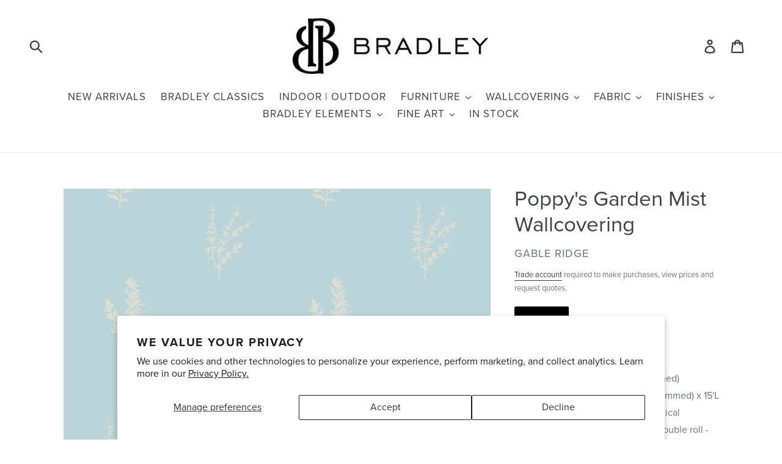

--- FILE ---
content_type: text/html; charset=utf-8
request_url: https://bradleyusa.com/products/poppys-garden-mist-wallcovering
body_size: 24677
content:
<!doctype html>
<!--[if IE 9]> <html class="ie9 no-js" lang="en"> <![endif]-->
<!--[if (gt IE 9)|!(IE)]><!--> <html class="no-js" lang="en"> <!--<![endif]-->
<head>
  <meta charset="utf-8">
  <meta http-equiv="X-UA-Compatible" content="IE=edge,chrome=1">
  <meta name="viewport" content="width=device-width,initial-scale=1">
  <meta name="pinterest-rich-pin" content="false" />
  <meta name="theme-color" content="#000000">
  <link rel="canonical" href="https://bradleyusa.com/products/poppys-garden-mist-wallcovering"><link rel="shortcut icon" href="//bradleyusa.com/cdn/shop/files/bradley-logo-mark-2k_32x32.png?v=1614755566" type="image/png"><title>Poppy&#39;s Garden Mist Wallcovering
&ndash; Bradley USA</title>
      <meta name="description" content="Ground: Clay Coated Paper Width: 29&quot;W (27&quot;W once trimmed) Roll Size:  29&quot;W (27&quot;W once trimmed) x 15&#39;L Repeat: 13.5” wide x 28.5&quot; vertical Sold by the roll (Available in double roll - Please inquire) 2 roll minimum  Strike off for approval available upon request Custom color available with fee upon request Lead Time: 3-">
    
  <!-- /snippets/social-meta-tags.liquid -->




<meta property="og:site_name" content="Bradley USA">
<meta property="og:url" content="https://bradleyusa.com/products/poppys-garden-mist-wallcovering">
<meta property="og:title" content="Poppy's Garden Mist Wallcovering">
<meta property="og:type" content="product">
<meta property="og:description" content="Ground: Clay Coated Paper Width: 29&quot;W (27&quot;W once trimmed) Roll Size:  29&quot;W (27&quot;W once trimmed) x 15&#39;L Repeat: 13.5” wide x 28.5&quot; vertical Sold by the roll (Available in double roll - Please inquire) 2 roll minimum  Strike off for approval available upon request Custom color available with fee upon request Lead Time: 3-">

<meta property="og:image" content="http://bradleyusa.com/cdn/shop/products/BotanicaHerbsPoppysGarden_Mist_1200x1200.jpg?v=1674850685">
<meta property="og:image:secure_url" content="https://bradleyusa.com/cdn/shop/products/BotanicaHerbsPoppysGarden_Mist_1200x1200.jpg?v=1674850685">


<meta name="twitter:card" content="summary_large_image">
<meta name="twitter:title" content="Poppy's Garden Mist Wallcovering">
<meta name="twitter:description" content="Ground: Clay Coated Paper Width: 29&quot;W (27&quot;W once trimmed) Roll Size:  29&quot;W (27&quot;W once trimmed) x 15&#39;L Repeat: 13.5” wide x 28.5&quot; vertical Sold by the roll (Available in double roll - Please inquire) 2 roll minimum  Strike off for approval available upon request Custom color available with fee upon request Lead Time: 3-">

  
  <link href="//bradleyusa.com/cdn/shop/t/18/assets/basscss.css?v=70830736960710312821686955519" rel="stylesheet" type="text/css" media="all" />
  <link href="//bradleyusa.com/cdn/shop/t/18/assets/theme.scss.css?v=152750966070158396331769811838" rel="stylesheet" type="text/css" media="all" />
  <link href="//bradleyusa.com/cdn/shop/t/18/assets/print.scss.css?v=181558331221762549791686955519" rel="stylesheet" type="text/css" media="all" />

  <script>
    var theme = {
      strings: {
        addToCart: "Add to cart",
        soldOut: "Sold out",
        unavailable: "Unavailable",
        showMore: "Show More",
        showLess: "Show Less",
        addressError: "Error looking up that address",
        addressNoResults: "No results for that address",
        addressQueryLimit: "You have exceeded the Google API usage limit. Consider upgrading to a \u003ca href=\"https:\/\/developers.google.com\/maps\/premium\/usage-limits\"\u003ePremium Plan\u003c\/a\u003e.",
        authError: "There was a problem authenticating your Google Maps account.",
        newWindow: "Opens in a new window.",
        external: "Opens external website.",
        newWindowExternal: "Opens external website in a new window."
      },
      moneyFormat: "$ {{amount}}"
    }

    document.documentElement.className = document.documentElement.className.replace('no-js', 'js');
  </script>

  <!--[if (lte IE 9) ]><script src="//bradleyusa.com/cdn/shop/t/18/assets/match-media.min.js?v=22265819453975888031686955519" type="text/javascript"></script><![endif]--><!--[if (gt IE 9)|!(IE)]><!--><script src="//bradleyusa.com/cdn/shop/t/18/assets/lazysizes.js?v=68441465964607740661686955519" async="async"></script><!--<![endif]-->
  <!--[if lte IE 9]><script src="//bradleyusa.com/cdn/shop/t/18/assets/lazysizes.min.js?v=7804"></script><![endif]-->

  <!--[if (gt IE 9)|!(IE)]><!--><script src="//bradleyusa.com/cdn/shop/t/18/assets/vendor.js?v=121857302354663160541686955519" defer="defer"></script><!--<![endif]-->
  <!--[if lte IE 9]><script src="//bradleyusa.com/cdn/shop/t/18/assets/vendor.js?v=121857302354663160541686955519"></script><![endif]-->

  <!--[if (gt IE 9)|!(IE)]><!--><script src="//bradleyusa.com/cdn/shop/t/18/assets/theme.js?v=161950477018278326151686955519" defer="defer"></script><!--<![endif]-->
  <!--[if lte IE 9]><script src="//bradleyusa.com/cdn/shop/t/18/assets/theme.js?v=161950477018278326151686955519"></script><![endif]-->

  <script>window.performance && window.performance.mark && window.performance.mark('shopify.content_for_header.start');</script><meta id="shopify-digital-wallet" name="shopify-digital-wallet" content="/9616454/digital_wallets/dialog">
<meta name="shopify-checkout-api-token" content="c4b6252b0284e156be9cf2aba74ed7ec">
<link rel="alternate" type="application/json+oembed" href="https://bradleyusa.com/products/poppys-garden-mist-wallcovering.oembed">
<script async="async" src="/checkouts/internal/preloads.js?locale=en-US"></script>
<link rel="preconnect" href="https://shop.app" crossorigin="anonymous">
<script async="async" src="https://shop.app/checkouts/internal/preloads.js?locale=en-US&shop_id=9616454" crossorigin="anonymous"></script>
<script id="shopify-features" type="application/json">{"accessToken":"c4b6252b0284e156be9cf2aba74ed7ec","betas":["rich-media-storefront-analytics"],"domain":"bradleyusa.com","predictiveSearch":true,"shopId":9616454,"locale":"en"}</script>
<script>var Shopify = Shopify || {};
Shopify.shop = "bradley-elements.myshopify.com";
Shopify.locale = "en";
Shopify.currency = {"active":"USD","rate":"1.0"};
Shopify.country = "US";
Shopify.theme = {"name":"Bradley - Staging","id":136613396712,"schema_name":"Debut","schema_version":"8.0.0","theme_store_id":null,"role":"main"};
Shopify.theme.handle = "null";
Shopify.theme.style = {"id":null,"handle":null};
Shopify.cdnHost = "bradleyusa.com/cdn";
Shopify.routes = Shopify.routes || {};
Shopify.routes.root = "/";</script>
<script type="module">!function(o){(o.Shopify=o.Shopify||{}).modules=!0}(window);</script>
<script>!function(o){function n(){var o=[];function n(){o.push(Array.prototype.slice.apply(arguments))}return n.q=o,n}var t=o.Shopify=o.Shopify||{};t.loadFeatures=n(),t.autoloadFeatures=n()}(window);</script>
<script>
  window.ShopifyPay = window.ShopifyPay || {};
  window.ShopifyPay.apiHost = "shop.app\/pay";
  window.ShopifyPay.redirectState = null;
</script>
<script id="shop-js-analytics" type="application/json">{"pageType":"product"}</script>
<script defer="defer" async type="module" src="//bradleyusa.com/cdn/shopifycloud/shop-js/modules/v2/client.init-shop-cart-sync_BN7fPSNr.en.esm.js"></script>
<script defer="defer" async type="module" src="//bradleyusa.com/cdn/shopifycloud/shop-js/modules/v2/chunk.common_Cbph3Kss.esm.js"></script>
<script defer="defer" async type="module" src="//bradleyusa.com/cdn/shopifycloud/shop-js/modules/v2/chunk.modal_DKumMAJ1.esm.js"></script>
<script type="module">
  await import("//bradleyusa.com/cdn/shopifycloud/shop-js/modules/v2/client.init-shop-cart-sync_BN7fPSNr.en.esm.js");
await import("//bradleyusa.com/cdn/shopifycloud/shop-js/modules/v2/chunk.common_Cbph3Kss.esm.js");
await import("//bradleyusa.com/cdn/shopifycloud/shop-js/modules/v2/chunk.modal_DKumMAJ1.esm.js");

  window.Shopify.SignInWithShop?.initShopCartSync?.({"fedCMEnabled":true,"windoidEnabled":true});

</script>
<script>
  window.Shopify = window.Shopify || {};
  if (!window.Shopify.featureAssets) window.Shopify.featureAssets = {};
  window.Shopify.featureAssets['shop-js'] = {"shop-cart-sync":["modules/v2/client.shop-cart-sync_CJVUk8Jm.en.esm.js","modules/v2/chunk.common_Cbph3Kss.esm.js","modules/v2/chunk.modal_DKumMAJ1.esm.js"],"init-fed-cm":["modules/v2/client.init-fed-cm_7Fvt41F4.en.esm.js","modules/v2/chunk.common_Cbph3Kss.esm.js","modules/v2/chunk.modal_DKumMAJ1.esm.js"],"init-shop-email-lookup-coordinator":["modules/v2/client.init-shop-email-lookup-coordinator_Cc088_bR.en.esm.js","modules/v2/chunk.common_Cbph3Kss.esm.js","modules/v2/chunk.modal_DKumMAJ1.esm.js"],"init-windoid":["modules/v2/client.init-windoid_hPopwJRj.en.esm.js","modules/v2/chunk.common_Cbph3Kss.esm.js","modules/v2/chunk.modal_DKumMAJ1.esm.js"],"shop-button":["modules/v2/client.shop-button_B0jaPSNF.en.esm.js","modules/v2/chunk.common_Cbph3Kss.esm.js","modules/v2/chunk.modal_DKumMAJ1.esm.js"],"shop-cash-offers":["modules/v2/client.shop-cash-offers_DPIskqss.en.esm.js","modules/v2/chunk.common_Cbph3Kss.esm.js","modules/v2/chunk.modal_DKumMAJ1.esm.js"],"shop-toast-manager":["modules/v2/client.shop-toast-manager_CK7RT69O.en.esm.js","modules/v2/chunk.common_Cbph3Kss.esm.js","modules/v2/chunk.modal_DKumMAJ1.esm.js"],"init-shop-cart-sync":["modules/v2/client.init-shop-cart-sync_BN7fPSNr.en.esm.js","modules/v2/chunk.common_Cbph3Kss.esm.js","modules/v2/chunk.modal_DKumMAJ1.esm.js"],"init-customer-accounts-sign-up":["modules/v2/client.init-customer-accounts-sign-up_CfPf4CXf.en.esm.js","modules/v2/client.shop-login-button_DeIztwXF.en.esm.js","modules/v2/chunk.common_Cbph3Kss.esm.js","modules/v2/chunk.modal_DKumMAJ1.esm.js"],"pay-button":["modules/v2/client.pay-button_CgIwFSYN.en.esm.js","modules/v2/chunk.common_Cbph3Kss.esm.js","modules/v2/chunk.modal_DKumMAJ1.esm.js"],"init-customer-accounts":["modules/v2/client.init-customer-accounts_DQ3x16JI.en.esm.js","modules/v2/client.shop-login-button_DeIztwXF.en.esm.js","modules/v2/chunk.common_Cbph3Kss.esm.js","modules/v2/chunk.modal_DKumMAJ1.esm.js"],"avatar":["modules/v2/client.avatar_BTnouDA3.en.esm.js"],"init-shop-for-new-customer-accounts":["modules/v2/client.init-shop-for-new-customer-accounts_CsZy_esa.en.esm.js","modules/v2/client.shop-login-button_DeIztwXF.en.esm.js","modules/v2/chunk.common_Cbph3Kss.esm.js","modules/v2/chunk.modal_DKumMAJ1.esm.js"],"shop-follow-button":["modules/v2/client.shop-follow-button_BRMJjgGd.en.esm.js","modules/v2/chunk.common_Cbph3Kss.esm.js","modules/v2/chunk.modal_DKumMAJ1.esm.js"],"checkout-modal":["modules/v2/client.checkout-modal_B9Drz_yf.en.esm.js","modules/v2/chunk.common_Cbph3Kss.esm.js","modules/v2/chunk.modal_DKumMAJ1.esm.js"],"shop-login-button":["modules/v2/client.shop-login-button_DeIztwXF.en.esm.js","modules/v2/chunk.common_Cbph3Kss.esm.js","modules/v2/chunk.modal_DKumMAJ1.esm.js"],"lead-capture":["modules/v2/client.lead-capture_DXYzFM3R.en.esm.js","modules/v2/chunk.common_Cbph3Kss.esm.js","modules/v2/chunk.modal_DKumMAJ1.esm.js"],"shop-login":["modules/v2/client.shop-login_CA5pJqmO.en.esm.js","modules/v2/chunk.common_Cbph3Kss.esm.js","modules/v2/chunk.modal_DKumMAJ1.esm.js"],"payment-terms":["modules/v2/client.payment-terms_BxzfvcZJ.en.esm.js","modules/v2/chunk.common_Cbph3Kss.esm.js","modules/v2/chunk.modal_DKumMAJ1.esm.js"]};
</script>
<script>(function() {
  var isLoaded = false;
  function asyncLoad() {
    if (isLoaded) return;
    isLoaded = true;
    var urls = ["https:\/\/shopifycdn.aaawebstore.com\/formbuilder\/appfiles\/aaa_form_builder_script_minify_v1.js?shop=bradley-elements.myshopify.com","https:\/\/instafeed.nfcube.com\/cdn\/2d4ed1e4bd5c29f4877a74cdc0b7593f.js?shop=bradley-elements.myshopify.com","https:\/\/cdn.shopify.com\/s\/files\/1\/0961\/6454\/t\/9\/assets\/globorequestforquote_init.js?shop=bradley-elements.myshopify.com","https:\/\/cdn.shopify.com\/s\/files\/1\/0961\/6454\/t\/9\/assets\/globorequestforquote_init.js?shop=bradley-elements.myshopify.com"];
    for (var i = 0; i < urls.length; i++) {
      var s = document.createElement('script');
      s.type = 'text/javascript';
      s.async = true;
      s.src = urls[i];
      var x = document.getElementsByTagName('script')[0];
      x.parentNode.insertBefore(s, x);
    }
  };
  if(window.attachEvent) {
    window.attachEvent('onload', asyncLoad);
  } else {
    window.addEventListener('load', asyncLoad, false);
  }
})();</script>
<script id="__st">var __st={"a":9616454,"offset":-18000,"reqid":"8ee48dc5-678e-4bc7-af3d-aade2a4cb925-1769910957","pageurl":"bradleyusa.com\/products\/poppys-garden-mist-wallcovering","u":"4def018332d9","p":"product","rtyp":"product","rid":8119229251816};</script>
<script>window.ShopifyPaypalV4VisibilityTracking = true;</script>
<script id="captcha-bootstrap">!function(){'use strict';const t='contact',e='account',n='new_comment',o=[[t,t],['blogs',n],['comments',n],[t,'customer']],c=[[e,'customer_login'],[e,'guest_login'],[e,'recover_customer_password'],[e,'create_customer']],r=t=>t.map((([t,e])=>`form[action*='/${t}']:not([data-nocaptcha='true']) input[name='form_type'][value='${e}']`)).join(','),a=t=>()=>t?[...document.querySelectorAll(t)].map((t=>t.form)):[];function s(){const t=[...o],e=r(t);return a(e)}const i='password',u='form_key',d=['recaptcha-v3-token','g-recaptcha-response','h-captcha-response',i],f=()=>{try{return window.sessionStorage}catch{return}},m='__shopify_v',_=t=>t.elements[u];function p(t,e,n=!1){try{const o=window.sessionStorage,c=JSON.parse(o.getItem(e)),{data:r}=function(t){const{data:e,action:n}=t;return t[m]||n?{data:e,action:n}:{data:t,action:n}}(c);for(const[e,n]of Object.entries(r))t.elements[e]&&(t.elements[e].value=n);n&&o.removeItem(e)}catch(o){console.error('form repopulation failed',{error:o})}}const l='form_type',E='cptcha';function T(t){t.dataset[E]=!0}const w=window,h=w.document,L='Shopify',v='ce_forms',y='captcha';let A=!1;((t,e)=>{const n=(g='f06e6c50-85a8-45c8-87d0-21a2b65856fe',I='https://cdn.shopify.com/shopifycloud/storefront-forms-hcaptcha/ce_storefront_forms_captcha_hcaptcha.v1.5.2.iife.js',D={infoText:'Protected by hCaptcha',privacyText:'Privacy',termsText:'Terms'},(t,e,n)=>{const o=w[L][v],c=o.bindForm;if(c)return c(t,g,e,D).then(n);var r;o.q.push([[t,g,e,D],n]),r=I,A||(h.body.append(Object.assign(h.createElement('script'),{id:'captcha-provider',async:!0,src:r})),A=!0)});var g,I,D;w[L]=w[L]||{},w[L][v]=w[L][v]||{},w[L][v].q=[],w[L][y]=w[L][y]||{},w[L][y].protect=function(t,e){n(t,void 0,e),T(t)},Object.freeze(w[L][y]),function(t,e,n,w,h,L){const[v,y,A,g]=function(t,e,n){const i=e?o:[],u=t?c:[],d=[...i,...u],f=r(d),m=r(i),_=r(d.filter((([t,e])=>n.includes(e))));return[a(f),a(m),a(_),s()]}(w,h,L),I=t=>{const e=t.target;return e instanceof HTMLFormElement?e:e&&e.form},D=t=>v().includes(t);t.addEventListener('submit',(t=>{const e=I(t);if(!e)return;const n=D(e)&&!e.dataset.hcaptchaBound&&!e.dataset.recaptchaBound,o=_(e),c=g().includes(e)&&(!o||!o.value);(n||c)&&t.preventDefault(),c&&!n&&(function(t){try{if(!f())return;!function(t){const e=f();if(!e)return;const n=_(t);if(!n)return;const o=n.value;o&&e.removeItem(o)}(t);const e=Array.from(Array(32),(()=>Math.random().toString(36)[2])).join('');!function(t,e){_(t)||t.append(Object.assign(document.createElement('input'),{type:'hidden',name:u})),t.elements[u].value=e}(t,e),function(t,e){const n=f();if(!n)return;const o=[...t.querySelectorAll(`input[type='${i}']`)].map((({name:t})=>t)),c=[...d,...o],r={};for(const[a,s]of new FormData(t).entries())c.includes(a)||(r[a]=s);n.setItem(e,JSON.stringify({[m]:1,action:t.action,data:r}))}(t,e)}catch(e){console.error('failed to persist form',e)}}(e),e.submit())}));const S=(t,e)=>{t&&!t.dataset[E]&&(n(t,e.some((e=>e===t))),T(t))};for(const o of['focusin','change'])t.addEventListener(o,(t=>{const e=I(t);D(e)&&S(e,y())}));const B=e.get('form_key'),M=e.get(l),P=B&&M;t.addEventListener('DOMContentLoaded',(()=>{const t=y();if(P)for(const e of t)e.elements[l].value===M&&p(e,B);[...new Set([...A(),...v().filter((t=>'true'===t.dataset.shopifyCaptcha))])].forEach((e=>S(e,t)))}))}(h,new URLSearchParams(w.location.search),n,t,e,['guest_login'])})(!0,!0)}();</script>
<script integrity="sha256-4kQ18oKyAcykRKYeNunJcIwy7WH5gtpwJnB7kiuLZ1E=" data-source-attribution="shopify.loadfeatures" defer="defer" src="//bradleyusa.com/cdn/shopifycloud/storefront/assets/storefront/load_feature-a0a9edcb.js" crossorigin="anonymous"></script>
<script crossorigin="anonymous" defer="defer" src="//bradleyusa.com/cdn/shopifycloud/storefront/assets/shopify_pay/storefront-65b4c6d7.js?v=20250812"></script>
<script data-source-attribution="shopify.dynamic_checkout.dynamic.init">var Shopify=Shopify||{};Shopify.PaymentButton=Shopify.PaymentButton||{isStorefrontPortableWallets:!0,init:function(){window.Shopify.PaymentButton.init=function(){};var t=document.createElement("script");t.src="https://bradleyusa.com/cdn/shopifycloud/portable-wallets/latest/portable-wallets.en.js",t.type="module",document.head.appendChild(t)}};
</script>
<script data-source-attribution="shopify.dynamic_checkout.buyer_consent">
  function portableWalletsHideBuyerConsent(e){var t=document.getElementById("shopify-buyer-consent"),n=document.getElementById("shopify-subscription-policy-button");t&&n&&(t.classList.add("hidden"),t.setAttribute("aria-hidden","true"),n.removeEventListener("click",e))}function portableWalletsShowBuyerConsent(e){var t=document.getElementById("shopify-buyer-consent"),n=document.getElementById("shopify-subscription-policy-button");t&&n&&(t.classList.remove("hidden"),t.removeAttribute("aria-hidden"),n.addEventListener("click",e))}window.Shopify?.PaymentButton&&(window.Shopify.PaymentButton.hideBuyerConsent=portableWalletsHideBuyerConsent,window.Shopify.PaymentButton.showBuyerConsent=portableWalletsShowBuyerConsent);
</script>
<script data-source-attribution="shopify.dynamic_checkout.cart.bootstrap">document.addEventListener("DOMContentLoaded",(function(){function t(){return document.querySelector("shopify-accelerated-checkout-cart, shopify-accelerated-checkout")}if(t())Shopify.PaymentButton.init();else{new MutationObserver((function(e,n){t()&&(Shopify.PaymentButton.init(),n.disconnect())})).observe(document.body,{childList:!0,subtree:!0})}}));
</script>
<script id='scb4127' type='text/javascript' async='' src='https://bradleyusa.com/cdn/shopifycloud/privacy-banner/storefront-banner.js'></script><link id="shopify-accelerated-checkout-styles" rel="stylesheet" media="screen" href="https://bradleyusa.com/cdn/shopifycloud/portable-wallets/latest/accelerated-checkout-backwards-compat.css" crossorigin="anonymous">
<style id="shopify-accelerated-checkout-cart">
        #shopify-buyer-consent {
  margin-top: 1em;
  display: inline-block;
  width: 100%;
}

#shopify-buyer-consent.hidden {
  display: none;
}

#shopify-subscription-policy-button {
  background: none;
  border: none;
  padding: 0;
  text-decoration: underline;
  font-size: inherit;
  cursor: pointer;
}

#shopify-subscription-policy-button::before {
  box-shadow: none;
}

      </style>

<script>window.performance && window.performance.mark && window.performance.mark('shopify.content_for_header.end');</script>
  <link rel="stylesheet" href="https://use.typekit.net/sjy7odr.css">
<div id="shopify-section-filter-menu-settings" class="shopify-section"><style type="text/css">
/*  Filter Menu Color and Image Section CSS */</style>
<link href="//bradleyusa.com/cdn/shop/t/18/assets/filter-menu.scss.css?v=110595504338983624881698433520" rel="stylesheet" type="text/css" media="all" />
<script src="//bradleyusa.com/cdn/shop/t/18/assets/filter-menu.js?v=154541766503576895261686955519" type="text/javascript"></script>





</div>
	<link href="//bradleyusa.com/cdn/shop/t/18/assets/globorequestforquote.css?v=147310610232889117381686955519" rel="stylesheet" type="text/css" media="all" /><script src="//bradleyusa.com/cdn/shop/t/18/assets/globorequestforquote_params.js?v=148408552846766835231686955519" type="text/javascript"></script><script type="text/javascript">var GRFQConfigs = GRFQConfigs || {};GRFQConfigs.customer = {'id': '','email': '','name': ''};GRFQConfigs.product = {"id":8119229251816,"title":"Poppy's Garden Mist Wallcovering","handle":"poppys-garden-mist-wallcovering","description":"\u003cmeta charset=\"utf-8\"\u003e\n\u003cul data-mce-fragment=\"1\"\u003e\n\u003cli data-mce-fragment=\"1\"\u003eGround: Clay Coated Paper\u003c\/li\u003e\n\u003cli data-mce-fragment=\"1\"\u003eWidth: 29\"W (27\"W once trimmed)\u003c\/li\u003e\n\u003cli data-mce-fragment=\"1\"\u003eRoll Size: \u003cmeta charset=\"utf-8\"\u003e \u003cspan data-mce-fragment=\"1\"\u003e29\"W (27\"W once trimmed) x 15'L\u003c\/span\u003e\n\u003c\/li\u003e\n\u003cli data-mce-fragment=\"1\"\u003eRepeat: \u003cmeta charset=\"utf-8\"\u003e\n\u003cspan data-mce-fragment=\"1\"\u003e13.5” wide x 28.5\" vertical\u003c\/span\u003e\n\u003c\/li\u003e\n\u003cli data-mce-fragment=\"1\"\u003eSold by the roll (Available in double roll - Please inquire)\u003c\/li\u003e\n\u003cli data-mce-fragment=\"1\"\u003e2 roll minimum \u003c\/li\u003e\n\u003cli data-mce-fragment=\"1\"\u003eStrike off for approval available upon request\u003c\/li\u003e\n\u003cli data-mce-fragment=\"1\"\u003eCustom color available with fee upon request\u003c\/li\u003e\n\u003cli data-mce-fragment=\"1\"\u003eLead Time: 3-5 weeks\u003c\/li\u003e\n\u003cli data-mce-fragment=\"1\"\u003eFire Rating: ASTM E84 Class A\u003c\/li\u003e\n\u003cli data-mce-fragment=\"1\"\u003e\u003cspan data-mce-fragment=\"1\"\u003eAvailable in Type II \u0026amp; Grasscloth (Please inquire)\u003c\/span\u003e\u003c\/li\u003e\n\u003c\/ul\u003e","published_at":"2023-01-27T15:51:14-05:00","created_at":"2023-01-27T15:17:46-05:00","vendor":"Gable Ridge","type":"Wallpaper","tags":["blue","botanica","gable-ridge","leaves","sample","textiles","type-ii-wallcovering","wallcovering","wallpaper"],"price":0,"price_min":0,"price_max":22500,"available":true,"price_varies":true,"compare_at_price":null,"compare_at_price_min":0,"compare_at_price_max":0,"compare_at_price_varies":false,"variants":[{"id":44254929551592,"title":"Clay Coated Paper Per Roll","option1":"Clay Coated Paper Per Roll","option2":null,"option3":null,"sku":null,"requires_shipping":true,"taxable":true,"featured_image":null,"available":true,"name":"Poppy's Garden Mist Wallcovering - Clay Coated Paper Per Roll","public_title":"Clay Coated Paper Per Roll","options":["Clay Coated Paper Per Roll"],"price":22500,"weight":0,"compare_at_price":null,"inventory_quantity":0,"inventory_management":null,"inventory_policy":"deny","barcode":null,"requires_selling_plan":false,"selling_plan_allocations":[]},{"id":44254929584360,"title":"Memo Sample","option1":"Memo Sample","option2":null,"option3":null,"sku":null,"requires_shipping":true,"taxable":true,"featured_image":null,"available":true,"name":"Poppy's Garden Mist Wallcovering - Memo Sample","public_title":"Memo Sample","options":["Memo Sample"],"price":0,"weight":0,"compare_at_price":null,"inventory_quantity":0,"inventory_management":null,"inventory_policy":"deny","barcode":null,"requires_selling_plan":false,"selling_plan_allocations":[]}],"images":["\/\/bradleyusa.com\/cdn\/shop\/products\/BotanicaHerbsPoppysGarden_Mist.jpg?v=1674850685"],"featured_image":"\/\/bradleyusa.com\/cdn\/shop\/products\/BotanicaHerbsPoppysGarden_Mist.jpg?v=1674850685","options":["Product Options"],"media":[{"alt":null,"id":32687460385000,"position":1,"preview_image":{"aspect_ratio":0.982,"height":1528,"width":1500,"src":"\/\/bradleyusa.com\/cdn\/shop\/products\/BotanicaHerbsPoppysGarden_Mist.jpg?v=1674850685"},"aspect_ratio":0.982,"height":1528,"media_type":"image","src":"\/\/bradleyusa.com\/cdn\/shop\/products\/BotanicaHerbsPoppysGarden_Mist.jpg?v=1674850685","width":1500}],"requires_selling_plan":false,"selling_plan_groups":[],"content":"\u003cmeta charset=\"utf-8\"\u003e\n\u003cul data-mce-fragment=\"1\"\u003e\n\u003cli data-mce-fragment=\"1\"\u003eGround: Clay Coated Paper\u003c\/li\u003e\n\u003cli data-mce-fragment=\"1\"\u003eWidth: 29\"W (27\"W once trimmed)\u003c\/li\u003e\n\u003cli data-mce-fragment=\"1\"\u003eRoll Size: \u003cmeta charset=\"utf-8\"\u003e \u003cspan data-mce-fragment=\"1\"\u003e29\"W (27\"W once trimmed) x 15'L\u003c\/span\u003e\n\u003c\/li\u003e\n\u003cli data-mce-fragment=\"1\"\u003eRepeat: \u003cmeta charset=\"utf-8\"\u003e\n\u003cspan data-mce-fragment=\"1\"\u003e13.5” wide x 28.5\" vertical\u003c\/span\u003e\n\u003c\/li\u003e\n\u003cli data-mce-fragment=\"1\"\u003eSold by the roll (Available in double roll - Please inquire)\u003c\/li\u003e\n\u003cli data-mce-fragment=\"1\"\u003e2 roll minimum \u003c\/li\u003e\n\u003cli data-mce-fragment=\"1\"\u003eStrike off for approval available upon request\u003c\/li\u003e\n\u003cli data-mce-fragment=\"1\"\u003eCustom color available with fee upon request\u003c\/li\u003e\n\u003cli data-mce-fragment=\"1\"\u003eLead Time: 3-5 weeks\u003c\/li\u003e\n\u003cli data-mce-fragment=\"1\"\u003eFire Rating: ASTM E84 Class A\u003c\/li\u003e\n\u003cli data-mce-fragment=\"1\"\u003e\u003cspan data-mce-fragment=\"1\"\u003eAvailable in Type II \u0026amp; Grasscloth (Please inquire)\u003c\/span\u003e\u003c\/li\u003e\n\u003c\/ul\u003e"};</script><script type="text/javascript" src="//bradleyusa.com/cdn/shop/t/18/assets/globorequestforquote.js?v=93459909526244005121686955519" defer="defer"></script>  <script> if(typeof GRFQConfigs.product['collection'] === 'undefined') GRFQConfigs.product['collection'] = []; GRFQConfigs.product['collection'].push('117005315'); </script>  <script> if(typeof GRFQConfigs.product['collection'] === 'undefined') GRFQConfigs.product['collection'] = []; GRFQConfigs.product['collection'].push('117004099'); </script>  <script> if(typeof GRFQConfigs.product['collection'] === 'undefined') GRFQConfigs.product['collection'] = []; GRFQConfigs.product['collection'].push('474501702'); </script>  <script> if(typeof GRFQConfigs.product['collection'] === 'undefined') GRFQConfigs.product['collection'] = []; GRFQConfigs.product['collection'].push('57404915791'); </script>  <script> if(typeof GRFQConfigs.product['collection'] === 'undefined') GRFQConfigs.product['collection'] = []; GRFQConfigs.product['collection'].push('263429357647'); </script>  <script> if(typeof GRFQConfigs.product['collection'] === 'undefined') GRFQConfigs.product['collection'] = []; GRFQConfigs.product['collection'].push('137298627'); </script>  <script> if(typeof GRFQConfigs.product['collection'] === 'undefined') GRFQConfigs.product['collection'] = []; GRFQConfigs.product['collection'].push('87499374671'); </script>  <script> if(typeof GRFQConfigs.product['collection'] === 'undefined') GRFQConfigs.product['collection'] = []; GRFQConfigs.product['collection'].push('224640582'); </script>  <script> if(typeof GRFQConfigs.product['collection'] === 'undefined') GRFQConfigs.product['collection'] = []; GRFQConfigs.product['collection'].push('134979523'); </script>  <script> if(typeof GRFQConfigs.product['collection'] === 'undefined') GRFQConfigs.product['collection'] = []; GRFQConfigs.product['collection'].push('127004227'); </script> 
<!--Gem_Page_Header_Script-->
    


<!--End_Gem_Page_Header_Script-->



    

    
  
<!-- BEGIN app block: shopify://apps/gempages-builder/blocks/embed-gp-script-head/20b379d4-1b20-474c-a6ca-665c331919f3 -->














<!-- END app block --><link href="https://monorail-edge.shopifysvc.com" rel="dns-prefetch">
<script>(function(){if ("sendBeacon" in navigator && "performance" in window) {try {var session_token_from_headers = performance.getEntriesByType('navigation')[0].serverTiming.find(x => x.name == '_s').description;} catch {var session_token_from_headers = undefined;}var session_cookie_matches = document.cookie.match(/_shopify_s=([^;]*)/);var session_token_from_cookie = session_cookie_matches && session_cookie_matches.length === 2 ? session_cookie_matches[1] : "";var session_token = session_token_from_headers || session_token_from_cookie || "";function handle_abandonment_event(e) {var entries = performance.getEntries().filter(function(entry) {return /monorail-edge.shopifysvc.com/.test(entry.name);});if (!window.abandonment_tracked && entries.length === 0) {window.abandonment_tracked = true;var currentMs = Date.now();var navigation_start = performance.timing.navigationStart;var payload = {shop_id: 9616454,url: window.location.href,navigation_start,duration: currentMs - navigation_start,session_token,page_type: "product"};window.navigator.sendBeacon("https://monorail-edge.shopifysvc.com/v1/produce", JSON.stringify({schema_id: "online_store_buyer_site_abandonment/1.1",payload: payload,metadata: {event_created_at_ms: currentMs,event_sent_at_ms: currentMs}}));}}window.addEventListener('pagehide', handle_abandonment_event);}}());</script>
<script id="web-pixels-manager-setup">(function e(e,d,r,n,o){if(void 0===o&&(o={}),!Boolean(null===(a=null===(i=window.Shopify)||void 0===i?void 0:i.analytics)||void 0===a?void 0:a.replayQueue)){var i,a;window.Shopify=window.Shopify||{};var t=window.Shopify;t.analytics=t.analytics||{};var s=t.analytics;s.replayQueue=[],s.publish=function(e,d,r){return s.replayQueue.push([e,d,r]),!0};try{self.performance.mark("wpm:start")}catch(e){}var l=function(){var e={modern:/Edge?\/(1{2}[4-9]|1[2-9]\d|[2-9]\d{2}|\d{4,})\.\d+(\.\d+|)|Firefox\/(1{2}[4-9]|1[2-9]\d|[2-9]\d{2}|\d{4,})\.\d+(\.\d+|)|Chrom(ium|e)\/(9{2}|\d{3,})\.\d+(\.\d+|)|(Maci|X1{2}).+ Version\/(15\.\d+|(1[6-9]|[2-9]\d|\d{3,})\.\d+)([,.]\d+|)( \(\w+\)|)( Mobile\/\w+|) Safari\/|Chrome.+OPR\/(9{2}|\d{3,})\.\d+\.\d+|(CPU[ +]OS|iPhone[ +]OS|CPU[ +]iPhone|CPU IPhone OS|CPU iPad OS)[ +]+(15[._]\d+|(1[6-9]|[2-9]\d|\d{3,})[._]\d+)([._]\d+|)|Android:?[ /-](13[3-9]|1[4-9]\d|[2-9]\d{2}|\d{4,})(\.\d+|)(\.\d+|)|Android.+Firefox\/(13[5-9]|1[4-9]\d|[2-9]\d{2}|\d{4,})\.\d+(\.\d+|)|Android.+Chrom(ium|e)\/(13[3-9]|1[4-9]\d|[2-9]\d{2}|\d{4,})\.\d+(\.\d+|)|SamsungBrowser\/([2-9]\d|\d{3,})\.\d+/,legacy:/Edge?\/(1[6-9]|[2-9]\d|\d{3,})\.\d+(\.\d+|)|Firefox\/(5[4-9]|[6-9]\d|\d{3,})\.\d+(\.\d+|)|Chrom(ium|e)\/(5[1-9]|[6-9]\d|\d{3,})\.\d+(\.\d+|)([\d.]+$|.*Safari\/(?![\d.]+ Edge\/[\d.]+$))|(Maci|X1{2}).+ Version\/(10\.\d+|(1[1-9]|[2-9]\d|\d{3,})\.\d+)([,.]\d+|)( \(\w+\)|)( Mobile\/\w+|) Safari\/|Chrome.+OPR\/(3[89]|[4-9]\d|\d{3,})\.\d+\.\d+|(CPU[ +]OS|iPhone[ +]OS|CPU[ +]iPhone|CPU IPhone OS|CPU iPad OS)[ +]+(10[._]\d+|(1[1-9]|[2-9]\d|\d{3,})[._]\d+)([._]\d+|)|Android:?[ /-](13[3-9]|1[4-9]\d|[2-9]\d{2}|\d{4,})(\.\d+|)(\.\d+|)|Mobile Safari.+OPR\/([89]\d|\d{3,})\.\d+\.\d+|Android.+Firefox\/(13[5-9]|1[4-9]\d|[2-9]\d{2}|\d{4,})\.\d+(\.\d+|)|Android.+Chrom(ium|e)\/(13[3-9]|1[4-9]\d|[2-9]\d{2}|\d{4,})\.\d+(\.\d+|)|Android.+(UC? ?Browser|UCWEB|U3)[ /]?(15\.([5-9]|\d{2,})|(1[6-9]|[2-9]\d|\d{3,})\.\d+)\.\d+|SamsungBrowser\/(5\.\d+|([6-9]|\d{2,})\.\d+)|Android.+MQ{2}Browser\/(14(\.(9|\d{2,})|)|(1[5-9]|[2-9]\d|\d{3,})(\.\d+|))(\.\d+|)|K[Aa][Ii]OS\/(3\.\d+|([4-9]|\d{2,})\.\d+)(\.\d+|)/},d=e.modern,r=e.legacy,n=navigator.userAgent;return n.match(d)?"modern":n.match(r)?"legacy":"unknown"}(),u="modern"===l?"modern":"legacy",c=(null!=n?n:{modern:"",legacy:""})[u],f=function(e){return[e.baseUrl,"/wpm","/b",e.hashVersion,"modern"===e.buildTarget?"m":"l",".js"].join("")}({baseUrl:d,hashVersion:r,buildTarget:u}),m=function(e){var d=e.version,r=e.bundleTarget,n=e.surface,o=e.pageUrl,i=e.monorailEndpoint;return{emit:function(e){var a=e.status,t=e.errorMsg,s=(new Date).getTime(),l=JSON.stringify({metadata:{event_sent_at_ms:s},events:[{schema_id:"web_pixels_manager_load/3.1",payload:{version:d,bundle_target:r,page_url:o,status:a,surface:n,error_msg:t},metadata:{event_created_at_ms:s}}]});if(!i)return console&&console.warn&&console.warn("[Web Pixels Manager] No Monorail endpoint provided, skipping logging."),!1;try{return self.navigator.sendBeacon.bind(self.navigator)(i,l)}catch(e){}var u=new XMLHttpRequest;try{return u.open("POST",i,!0),u.setRequestHeader("Content-Type","text/plain"),u.send(l),!0}catch(e){return console&&console.warn&&console.warn("[Web Pixels Manager] Got an unhandled error while logging to Monorail."),!1}}}}({version:r,bundleTarget:l,surface:e.surface,pageUrl:self.location.href,monorailEndpoint:e.monorailEndpoint});try{o.browserTarget=l,function(e){var d=e.src,r=e.async,n=void 0===r||r,o=e.onload,i=e.onerror,a=e.sri,t=e.scriptDataAttributes,s=void 0===t?{}:t,l=document.createElement("script"),u=document.querySelector("head"),c=document.querySelector("body");if(l.async=n,l.src=d,a&&(l.integrity=a,l.crossOrigin="anonymous"),s)for(var f in s)if(Object.prototype.hasOwnProperty.call(s,f))try{l.dataset[f]=s[f]}catch(e){}if(o&&l.addEventListener("load",o),i&&l.addEventListener("error",i),u)u.appendChild(l);else{if(!c)throw new Error("Did not find a head or body element to append the script");c.appendChild(l)}}({src:f,async:!0,onload:function(){if(!function(){var e,d;return Boolean(null===(d=null===(e=window.Shopify)||void 0===e?void 0:e.analytics)||void 0===d?void 0:d.initialized)}()){var d=window.webPixelsManager.init(e)||void 0;if(d){var r=window.Shopify.analytics;r.replayQueue.forEach((function(e){var r=e[0],n=e[1],o=e[2];d.publishCustomEvent(r,n,o)})),r.replayQueue=[],r.publish=d.publishCustomEvent,r.visitor=d.visitor,r.initialized=!0}}},onerror:function(){return m.emit({status:"failed",errorMsg:"".concat(f," has failed to load")})},sri:function(e){var d=/^sha384-[A-Za-z0-9+/=]+$/;return"string"==typeof e&&d.test(e)}(c)?c:"",scriptDataAttributes:o}),m.emit({status:"loading"})}catch(e){m.emit({status:"failed",errorMsg:(null==e?void 0:e.message)||"Unknown error"})}}})({shopId: 9616454,storefrontBaseUrl: "https://bradleyusa.com",extensionsBaseUrl: "https://extensions.shopifycdn.com/cdn/shopifycloud/web-pixels-manager",monorailEndpoint: "https://monorail-edge.shopifysvc.com/unstable/produce_batch",surface: "storefront-renderer",enabledBetaFlags: ["2dca8a86"],webPixelsConfigList: [{"id":"391381224","configuration":"{\"config\":\"{\\\"pixel_id\\\":\\\"G-1MMTJ7C30R\\\",\\\"gtag_events\\\":[{\\\"type\\\":\\\"purchase\\\",\\\"action_label\\\":\\\"G-1MMTJ7C30R\\\"},{\\\"type\\\":\\\"page_view\\\",\\\"action_label\\\":\\\"G-1MMTJ7C30R\\\"},{\\\"type\\\":\\\"view_item\\\",\\\"action_label\\\":\\\"G-1MMTJ7C30R\\\"},{\\\"type\\\":\\\"search\\\",\\\"action_label\\\":\\\"G-1MMTJ7C30R\\\"},{\\\"type\\\":\\\"add_to_cart\\\",\\\"action_label\\\":\\\"G-1MMTJ7C30R\\\"},{\\\"type\\\":\\\"begin_checkout\\\",\\\"action_label\\\":\\\"G-1MMTJ7C30R\\\"},{\\\"type\\\":\\\"add_payment_info\\\",\\\"action_label\\\":\\\"G-1MMTJ7C30R\\\"}],\\\"enable_monitoring_mode\\\":false}\"}","eventPayloadVersion":"v1","runtimeContext":"OPEN","scriptVersion":"b2a88bafab3e21179ed38636efcd8a93","type":"APP","apiClientId":1780363,"privacyPurposes":[],"dataSharingAdjustments":{"protectedCustomerApprovalScopes":["read_customer_address","read_customer_email","read_customer_name","read_customer_personal_data","read_customer_phone"]}},{"id":"77299944","eventPayloadVersion":"v1","runtimeContext":"LAX","scriptVersion":"1","type":"CUSTOM","privacyPurposes":["ANALYTICS"],"name":"Google Analytics tag (migrated)"},{"id":"shopify-app-pixel","configuration":"{}","eventPayloadVersion":"v1","runtimeContext":"STRICT","scriptVersion":"0450","apiClientId":"shopify-pixel","type":"APP","privacyPurposes":["ANALYTICS","MARKETING"]},{"id":"shopify-custom-pixel","eventPayloadVersion":"v1","runtimeContext":"LAX","scriptVersion":"0450","apiClientId":"shopify-pixel","type":"CUSTOM","privacyPurposes":["ANALYTICS","MARKETING"]}],isMerchantRequest: false,initData: {"shop":{"name":"Bradley USA","paymentSettings":{"currencyCode":"USD"},"myshopifyDomain":"bradley-elements.myshopify.com","countryCode":"US","storefrontUrl":"https:\/\/bradleyusa.com"},"customer":null,"cart":null,"checkout":null,"productVariants":[{"price":{"amount":225.0,"currencyCode":"USD"},"product":{"title":"Poppy's Garden Mist Wallcovering","vendor":"Gable Ridge","id":"8119229251816","untranslatedTitle":"Poppy's Garden Mist Wallcovering","url":"\/products\/poppys-garden-mist-wallcovering","type":"Wallpaper"},"id":"44254929551592","image":{"src":"\/\/bradleyusa.com\/cdn\/shop\/products\/BotanicaHerbsPoppysGarden_Mist.jpg?v=1674850685"},"sku":null,"title":"Clay Coated Paper Per Roll","untranslatedTitle":"Clay Coated Paper Per Roll"},{"price":{"amount":0.0,"currencyCode":"USD"},"product":{"title":"Poppy's Garden Mist Wallcovering","vendor":"Gable Ridge","id":"8119229251816","untranslatedTitle":"Poppy's Garden Mist Wallcovering","url":"\/products\/poppys-garden-mist-wallcovering","type":"Wallpaper"},"id":"44254929584360","image":{"src":"\/\/bradleyusa.com\/cdn\/shop\/products\/BotanicaHerbsPoppysGarden_Mist.jpg?v=1674850685"},"sku":null,"title":"Memo Sample","untranslatedTitle":"Memo Sample"}],"purchasingCompany":null},},"https://bradleyusa.com/cdn","1d2a099fw23dfb22ep557258f5m7a2edbae",{"modern":"","legacy":""},{"shopId":"9616454","storefrontBaseUrl":"https:\/\/bradleyusa.com","extensionBaseUrl":"https:\/\/extensions.shopifycdn.com\/cdn\/shopifycloud\/web-pixels-manager","surface":"storefront-renderer","enabledBetaFlags":"[\"2dca8a86\"]","isMerchantRequest":"false","hashVersion":"1d2a099fw23dfb22ep557258f5m7a2edbae","publish":"custom","events":"[[\"page_viewed\",{}],[\"product_viewed\",{\"productVariant\":{\"price\":{\"amount\":225.0,\"currencyCode\":\"USD\"},\"product\":{\"title\":\"Poppy's Garden Mist Wallcovering\",\"vendor\":\"Gable Ridge\",\"id\":\"8119229251816\",\"untranslatedTitle\":\"Poppy's Garden Mist Wallcovering\",\"url\":\"\/products\/poppys-garden-mist-wallcovering\",\"type\":\"Wallpaper\"},\"id\":\"44254929551592\",\"image\":{\"src\":\"\/\/bradleyusa.com\/cdn\/shop\/products\/BotanicaHerbsPoppysGarden_Mist.jpg?v=1674850685\"},\"sku\":null,\"title\":\"Clay Coated Paper Per Roll\",\"untranslatedTitle\":\"Clay Coated Paper Per Roll\"}}]]"});</script><script>
  window.ShopifyAnalytics = window.ShopifyAnalytics || {};
  window.ShopifyAnalytics.meta = window.ShopifyAnalytics.meta || {};
  window.ShopifyAnalytics.meta.currency = 'USD';
  var meta = {"product":{"id":8119229251816,"gid":"gid:\/\/shopify\/Product\/8119229251816","vendor":"Gable Ridge","type":"Wallpaper","handle":"poppys-garden-mist-wallcovering","variants":[{"id":44254929551592,"price":22500,"name":"Poppy's Garden Mist Wallcovering - Clay Coated Paper Per Roll","public_title":"Clay Coated Paper Per Roll","sku":null},{"id":44254929584360,"price":0,"name":"Poppy's Garden Mist Wallcovering - Memo Sample","public_title":"Memo Sample","sku":null}],"remote":false},"page":{"pageType":"product","resourceType":"product","resourceId":8119229251816,"requestId":"8ee48dc5-678e-4bc7-af3d-aade2a4cb925-1769910957"}};
  for (var attr in meta) {
    window.ShopifyAnalytics.meta[attr] = meta[attr];
  }
</script>
<script class="analytics">
  (function () {
    var customDocumentWrite = function(content) {
      var jquery = null;

      if (window.jQuery) {
        jquery = window.jQuery;
      } else if (window.Checkout && window.Checkout.$) {
        jquery = window.Checkout.$;
      }

      if (jquery) {
        jquery('body').append(content);
      }
    };

    var hasLoggedConversion = function(token) {
      if (token) {
        return document.cookie.indexOf('loggedConversion=' + token) !== -1;
      }
      return false;
    }

    var setCookieIfConversion = function(token) {
      if (token) {
        var twoMonthsFromNow = new Date(Date.now());
        twoMonthsFromNow.setMonth(twoMonthsFromNow.getMonth() + 2);

        document.cookie = 'loggedConversion=' + token + '; expires=' + twoMonthsFromNow;
      }
    }

    var trekkie = window.ShopifyAnalytics.lib = window.trekkie = window.trekkie || [];
    if (trekkie.integrations) {
      return;
    }
    trekkie.methods = [
      'identify',
      'page',
      'ready',
      'track',
      'trackForm',
      'trackLink'
    ];
    trekkie.factory = function(method) {
      return function() {
        var args = Array.prototype.slice.call(arguments);
        args.unshift(method);
        trekkie.push(args);
        return trekkie;
      };
    };
    for (var i = 0; i < trekkie.methods.length; i++) {
      var key = trekkie.methods[i];
      trekkie[key] = trekkie.factory(key);
    }
    trekkie.load = function(config) {
      trekkie.config = config || {};
      trekkie.config.initialDocumentCookie = document.cookie;
      var first = document.getElementsByTagName('script')[0];
      var script = document.createElement('script');
      script.type = 'text/javascript';
      script.onerror = function(e) {
        var scriptFallback = document.createElement('script');
        scriptFallback.type = 'text/javascript';
        scriptFallback.onerror = function(error) {
                var Monorail = {
      produce: function produce(monorailDomain, schemaId, payload) {
        var currentMs = new Date().getTime();
        var event = {
          schema_id: schemaId,
          payload: payload,
          metadata: {
            event_created_at_ms: currentMs,
            event_sent_at_ms: currentMs
          }
        };
        return Monorail.sendRequest("https://" + monorailDomain + "/v1/produce", JSON.stringify(event));
      },
      sendRequest: function sendRequest(endpointUrl, payload) {
        // Try the sendBeacon API
        if (window && window.navigator && typeof window.navigator.sendBeacon === 'function' && typeof window.Blob === 'function' && !Monorail.isIos12()) {
          var blobData = new window.Blob([payload], {
            type: 'text/plain'
          });

          if (window.navigator.sendBeacon(endpointUrl, blobData)) {
            return true;
          } // sendBeacon was not successful

        } // XHR beacon

        var xhr = new XMLHttpRequest();

        try {
          xhr.open('POST', endpointUrl);
          xhr.setRequestHeader('Content-Type', 'text/plain');
          xhr.send(payload);
        } catch (e) {
          console.log(e);
        }

        return false;
      },
      isIos12: function isIos12() {
        return window.navigator.userAgent.lastIndexOf('iPhone; CPU iPhone OS 12_') !== -1 || window.navigator.userAgent.lastIndexOf('iPad; CPU OS 12_') !== -1;
      }
    };
    Monorail.produce('monorail-edge.shopifysvc.com',
      'trekkie_storefront_load_errors/1.1',
      {shop_id: 9616454,
      theme_id: 136613396712,
      app_name: "storefront",
      context_url: window.location.href,
      source_url: "//bradleyusa.com/cdn/s/trekkie.storefront.c59ea00e0474b293ae6629561379568a2d7c4bba.min.js"});

        };
        scriptFallback.async = true;
        scriptFallback.src = '//bradleyusa.com/cdn/s/trekkie.storefront.c59ea00e0474b293ae6629561379568a2d7c4bba.min.js';
        first.parentNode.insertBefore(scriptFallback, first);
      };
      script.async = true;
      script.src = '//bradleyusa.com/cdn/s/trekkie.storefront.c59ea00e0474b293ae6629561379568a2d7c4bba.min.js';
      first.parentNode.insertBefore(script, first);
    };
    trekkie.load(
      {"Trekkie":{"appName":"storefront","development":false,"defaultAttributes":{"shopId":9616454,"isMerchantRequest":null,"themeId":136613396712,"themeCityHash":"10813098218350674529","contentLanguage":"en","currency":"USD","eventMetadataId":"6749caec-c9b9-465e-8b87-5d4221922020"},"isServerSideCookieWritingEnabled":true,"monorailRegion":"shop_domain","enabledBetaFlags":["65f19447","b5387b81"]},"Session Attribution":{},"S2S":{"facebookCapiEnabled":false,"source":"trekkie-storefront-renderer","apiClientId":580111}}
    );

    var loaded = false;
    trekkie.ready(function() {
      if (loaded) return;
      loaded = true;

      window.ShopifyAnalytics.lib = window.trekkie;

      var originalDocumentWrite = document.write;
      document.write = customDocumentWrite;
      try { window.ShopifyAnalytics.merchantGoogleAnalytics.call(this); } catch(error) {};
      document.write = originalDocumentWrite;

      window.ShopifyAnalytics.lib.page(null,{"pageType":"product","resourceType":"product","resourceId":8119229251816,"requestId":"8ee48dc5-678e-4bc7-af3d-aade2a4cb925-1769910957","shopifyEmitted":true});

      var match = window.location.pathname.match(/checkouts\/(.+)\/(thank_you|post_purchase)/)
      var token = match? match[1]: undefined;
      if (!hasLoggedConversion(token)) {
        setCookieIfConversion(token);
        window.ShopifyAnalytics.lib.track("Viewed Product",{"currency":"USD","variantId":44254929551592,"productId":8119229251816,"productGid":"gid:\/\/shopify\/Product\/8119229251816","name":"Poppy's Garden Mist Wallcovering - Clay Coated Paper Per Roll","price":"225.00","sku":null,"brand":"Gable Ridge","variant":"Clay Coated Paper Per Roll","category":"Wallpaper","nonInteraction":true,"remote":false},undefined,undefined,{"shopifyEmitted":true});
      window.ShopifyAnalytics.lib.track("monorail:\/\/trekkie_storefront_viewed_product\/1.1",{"currency":"USD","variantId":44254929551592,"productId":8119229251816,"productGid":"gid:\/\/shopify\/Product\/8119229251816","name":"Poppy's Garden Mist Wallcovering - Clay Coated Paper Per Roll","price":"225.00","sku":null,"brand":"Gable Ridge","variant":"Clay Coated Paper Per Roll","category":"Wallpaper","nonInteraction":true,"remote":false,"referer":"https:\/\/bradleyusa.com\/products\/poppys-garden-mist-wallcovering"});
      }
    });


        var eventsListenerScript = document.createElement('script');
        eventsListenerScript.async = true;
        eventsListenerScript.src = "//bradleyusa.com/cdn/shopifycloud/storefront/assets/shop_events_listener-3da45d37.js";
        document.getElementsByTagName('head')[0].appendChild(eventsListenerScript);

})();</script>
  <script>
  if (!window.ga || (window.ga && typeof window.ga !== 'function')) {
    window.ga = function ga() {
      (window.ga.q = window.ga.q || []).push(arguments);
      if (window.Shopify && window.Shopify.analytics && typeof window.Shopify.analytics.publish === 'function') {
        window.Shopify.analytics.publish("ga_stub_called", {}, {sendTo: "google_osp_migration"});
      }
      console.error("Shopify's Google Analytics stub called with:", Array.from(arguments), "\nSee https://help.shopify.com/manual/promoting-marketing/pixels/pixel-migration#google for more information.");
    };
    if (window.Shopify && window.Shopify.analytics && typeof window.Shopify.analytics.publish === 'function') {
      window.Shopify.analytics.publish("ga_stub_initialized", {}, {sendTo: "google_osp_migration"});
    }
  }
</script>
<script
  defer
  src="https://bradleyusa.com/cdn/shopifycloud/perf-kit/shopify-perf-kit-3.1.0.min.js"
  data-application="storefront-renderer"
  data-shop-id="9616454"
  data-render-region="gcp-us-central1"
  data-page-type="product"
  data-theme-instance-id="136613396712"
  data-theme-name="Debut"
  data-theme-version="8.0.0"
  data-monorail-region="shop_domain"
  data-resource-timing-sampling-rate="10"
  data-shs="true"
  data-shs-beacon="true"
  data-shs-export-with-fetch="true"
  data-shs-logs-sample-rate="1"
  data-shs-beacon-endpoint="https://bradleyusa.com/api/collect"
></script>
</head>

<body class="template-product  not-logged-in ">

  <a class="in-page-link visually-hidden skip-link" href="#MainContent">Skip to content</a>

  <div id="SearchDrawer" class="search-bar drawer drawer--top" role="dialog" aria-modal="true" aria-label="Search">
    <div class="search-bar__table">
      <div class="search-bar__table-cell search-bar__form-wrapper">
        <form class="search search-bar__form" action="/search" method="get" role="search">
          <input class="search__input search-bar__input" type="search" name="q" value="" placeholder="Search" aria-label="Search">
          <button class="search-bar__submit search__submit btn--link" type="submit">
            <svg aria-hidden="true" focusable="false" role="presentation" class="icon icon-search" viewBox="0 0 37 40"><path d="M35.6 36l-9.8-9.8c4.1-5.4 3.6-13.2-1.3-18.1-5.4-5.4-14.2-5.4-19.7 0-5.4 5.4-5.4 14.2 0 19.7 2.6 2.6 6.1 4.1 9.8 4.1 3 0 5.9-1 8.3-2.8l9.8 9.8c.4.4.9.6 1.4.6s1-.2 1.4-.6c.9-.9.9-2.1.1-2.9zm-20.9-8.2c-2.6 0-5.1-1-7-2.9-3.9-3.9-3.9-10.1 0-14C9.6 9 12.2 8 14.7 8s5.1 1 7 2.9c3.9 3.9 3.9 10.1 0 14-1.9 1.9-4.4 2.9-7 2.9z"/></svg>
            <span class="icon__fallback-text">Submit</span>
          </button>
        </form>
      </div>
      <div class="search-bar__table-cell text-right">
        <button type="button" class="btn--link search-bar__close js-drawer-close">
          <svg aria-hidden="true" focusable="false" role="presentation" class="icon icon-close" viewBox="0 0 37 40"><path d="M21.3 23l11-11c.8-.8.8-2 0-2.8-.8-.8-2-.8-2.8 0l-11 11-11-11c-.8-.8-2-.8-2.8 0-.8.8-.8 2 0 2.8l11 11-11 11c-.8.8-.8 2 0 2.8.4.4.9.6 1.4.6s1-.2 1.4-.6l11-11 11 11c.4.4.9.6 1.4.6s1-.2 1.4-.6c.8-.8.8-2 0-2.8l-11-11z"/></svg>
          <span class="icon__fallback-text">Close search</span>
        </button>
      </div>
    </div>
  </div>

  <div id="shopify-section-header" class="shopify-section">
  <style>
    
      .site-header__logo-image {
        max-width: 320px;
      }
    

    
  </style>


<div data-section-id="header" data-section-type="header-section">
  
    
  

  <header class="site-header logo--center" role="banner">
    <img src="//bradleyusa.com/cdn/shop/t/18/assets/logo_400x.png?v=180271881612467215971686955519" class="hide print-logo" alt="Bradley USA">
    <div class="grid grid--no-gutters grid--table site-header__mobile-nav">
      
        <div class="grid__item small--hide medium-up--one-third">
          <div class="site-header__search">
            <form action="/search" method="get" class="search-header search" role="search">
  <input class="search-header__input search__input"
    type="search"
    name="q"
    placeholder="Search"
    aria-label="Search">
  <button class="search-header__submit search__submit btn--link site-header__icon" type="submit">
    <svg aria-hidden="true" focusable="false" role="presentation" class="icon icon-search" viewBox="0 0 37 40"><path d="M35.6 36l-9.8-9.8c4.1-5.4 3.6-13.2-1.3-18.1-5.4-5.4-14.2-5.4-19.7 0-5.4 5.4-5.4 14.2 0 19.7 2.6 2.6 6.1 4.1 9.8 4.1 3 0 5.9-1 8.3-2.8l9.8 9.8c.4.4.9.6 1.4.6s1-.2 1.4-.6c.9-.9.9-2.1.1-2.9zm-20.9-8.2c-2.6 0-5.1-1-7-2.9-3.9-3.9-3.9-10.1 0-14C9.6 9 12.2 8 14.7 8s5.1 1 7 2.9c3.9 3.9 3.9 10.1 0 14-1.9 1.9-4.4 2.9-7 2.9z"/></svg>
    <span class="icon__fallback-text">Submit</span>
  </button>
</form>

          </div>
        </div>
      

      

      <div class="grid__item medium-up--one-third logo-align--center">
        
        
          <div class="h2 site-header__logo">
        
          
<a href="/" class="site-header__logo-image site-header__logo-image--centered">
              
              <img class="lazyload js"
                   src="//bradleyusa.com/cdn/shop/files/bradley-logo-2k_300x300.png?v=1614746498"
                   data-src="//bradleyusa.com/cdn/shop/files/bradley-logo-2k_{width}x.png?v=1614746498"
                   data-widths="[180, 360, 540, 720, 900, 1080, 1296, 1512, 1728, 2048]"
                   data-aspectratio="3.5398230088495577"
                   data-sizes="auto"
                   alt="Bradley USA"
                   style="max-width: 320px">
              <noscript>
                
                <img src="//bradleyusa.com/cdn/shop/files/bradley-logo-2k_320x.png?v=1614746498"
                     srcset="//bradleyusa.com/cdn/shop/files/bradley-logo-2k_320x.png?v=1614746498 1x, //bradleyusa.com/cdn/shop/files/bradley-logo-2k_320x@2x.png?v=1614746498 2x"
                     alt="Bradley USA"
                     style="max-width: 320px;">
              </noscript>
            </a>
          
        
          </div>
        
      </div>

      

      <div class="grid__item medium-up--one-third text-right site-header__icons site-header__icons--plus">
        <div class="site-header__icons-wrapper">
          

          <button type="button" class="btn--link site-header__icon site-header__search-toggle js-drawer-open-top medium-up--hide">
            <svg aria-hidden="true" focusable="false" role="presentation" class="icon icon-search" viewBox="0 0 37 40"><path d="M35.6 36l-9.8-9.8c4.1-5.4 3.6-13.2-1.3-18.1-5.4-5.4-14.2-5.4-19.7 0-5.4 5.4-5.4 14.2 0 19.7 2.6 2.6 6.1 4.1 9.8 4.1 3 0 5.9-1 8.3-2.8l9.8 9.8c.4.4.9.6 1.4.6s1-.2 1.4-.6c.9-.9.9-2.1.1-2.9zm-20.9-8.2c-2.6 0-5.1-1-7-2.9-3.9-3.9-3.9-10.1 0-14C9.6 9 12.2 8 14.7 8s5.1 1 7 2.9c3.9 3.9 3.9 10.1 0 14-1.9 1.9-4.4 2.9-7 2.9z"/></svg>
            <span class="icon__fallback-text">Search</span>
          </button>

          
            
              <a href="/account/login" class="site-header__icon site-header__account">
                <svg aria-hidden="true" focusable="false" role="presentation" class="icon icon-login" viewBox="0 0 28.33 37.68"><path d="M14.17 14.9a7.45 7.45 0 1 0-7.5-7.45 7.46 7.46 0 0 0 7.5 7.45zm0-10.91a3.45 3.45 0 1 1-3.5 3.46A3.46 3.46 0 0 1 14.17 4zM14.17 16.47A14.18 14.18 0 0 0 0 30.68c0 1.41.66 4 5.11 5.66a27.17 27.17 0 0 0 9.06 1.34c6.54 0 14.17-1.84 14.17-7a14.18 14.18 0 0 0-14.17-14.21zm0 17.21c-6.3 0-10.17-1.77-10.17-3a10.17 10.17 0 1 1 20.33 0c.01 1.23-3.86 3-10.16 3z"/></svg>
                <span class="icon__fallback-text">Log in</span>
              </a>
            
          

          <a href="/cart" class="site-header__icon site-header__cart">
            <svg aria-hidden="true" focusable="false" role="presentation" class="icon icon-cart" viewBox="0 0 37 40"><path d="M36.5 34.8L33.3 8h-5.9C26.7 3.9 23 .8 18.5.8S10.3 3.9 9.6 8H3.7L.5 34.8c-.2 1.5.4 2.4.9 3 .5.5 1.4 1.2 3.1 1.2h28c1.3 0 2.4-.4 3.1-1.3.7-.7 1-1.8.9-2.9zm-18-30c2.2 0 4.1 1.4 4.7 3.2h-9.5c.7-1.9 2.6-3.2 4.8-3.2zM4.5 35l2.8-23h2.2v3c0 1.1.9 2 2 2s2-.9 2-2v-3h10v3c0 1.1.9 2 2 2s2-.9 2-2v-3h2.2l2.8 23h-28z"/></svg>
            <span class="icon__fallback-text">Cart</span>
            
          </a>

          
            <button type="button" class="btn--link site-header__icon site-header__menu js-mobile-nav-toggle mobile-nav--open" aria-controls="navigation"  aria-expanded="false" aria-label="Menu">
              <svg aria-hidden="true" focusable="false" role="presentation" class="icon icon-hamburger" viewBox="0 0 37 40"><path d="M33.5 25h-30c-1.1 0-2-.9-2-2s.9-2 2-2h30c1.1 0 2 .9 2 2s-.9 2-2 2zm0-11.5h-30c-1.1 0-2-.9-2-2s.9-2 2-2h30c1.1 0 2 .9 2 2s-.9 2-2 2zm0 23h-30c-1.1 0-2-.9-2-2s.9-2 2-2h30c1.1 0 2 .9 2 2s-.9 2-2 2z"/></svg>
              <svg aria-hidden="true" focusable="false" role="presentation" class="icon icon-close" viewBox="0 0 37 40"><path d="M21.3 23l11-11c.8-.8.8-2 0-2.8-.8-.8-2-.8-2.8 0l-11 11-11-11c-.8-.8-2-.8-2.8 0-.8.8-.8 2 0 2.8l11 11-11 11c-.8.8-.8 2 0 2.8.4.4.9.6 1.4.6s1-.2 1.4-.6l11-11 11 11c.4.4.9.6 1.4.6s1-.2 1.4-.6c.8-.8.8-2 0-2.8l-11-11z"/></svg>
            </button>
          
        </div>

      </div>
    </div>

    <nav class="mobile-nav-wrapper medium-up--hide" role="navigation">
      <ul id="MobileNav" class="mobile-nav">
        
<li class="mobile-nav__item border-bottom">
            
              <a href="/collections/new-additions" class="mobile-nav__link">
                <span class="mobile-nav__label">New Arrivals</span>
              </a>
            
          </li>
        
<li class="mobile-nav__item border-bottom">
            
              <a href="/collections/bradley-classics" class="mobile-nav__link">
                <span class="mobile-nav__label">BRADLEY Classics</span>
              </a>
            
          </li>
        
<li class="mobile-nav__item border-bottom">
            
              <a href="/collections/indoor-outdoor" class="mobile-nav__link">
                <span class="mobile-nav__label">Indoor | Outdoor</span>
              </a>
            
          </li>
        
<li class="mobile-nav__item border-bottom">
            
              
              <button type="button" class="btn--link js-toggle-submenu mobile-nav__link" data-target="furniture-4" data-level="1" aria-expanded="false">
                <span class="mobile-nav__label">Furniture</span>
                <div class="mobile-nav__icon">
                  <svg aria-hidden="true" focusable="false" role="presentation" class="icon icon-chevron-right" viewBox="0 0 284.49 498.98"><defs><style>.cls-1{fill:#231f20}</style></defs><path class="cls-1" d="M223.18 628.49a35 35 0 0 1-24.75-59.75L388.17 379 198.43 189.26a35 35 0 0 1 49.5-49.5l214.49 214.49a35 35 0 0 1 0 49.5L247.93 618.24a34.89 34.89 0 0 1-24.75 10.25z" transform="translate(-188.18 -129.51)"/></svg>
                </div>
              </button>
              <ul class="mobile-nav__dropdown" data-parent="furniture-4" data-level="2">
                <li class="visually-hidden" tabindex="-1" data-menu-title="2">Furniture Menu</li>
                <li class="mobile-nav__item border-bottom">
                  <div class="mobile-nav__table">
                    <div class="mobile-nav__table-cell mobile-nav__return">
                      <button class="btn--link js-toggle-submenu mobile-nav__return-btn" type="button" aria-expanded="true" aria-label="Furniture">
                        <svg aria-hidden="true" focusable="false" role="presentation" class="icon icon-chevron-left" viewBox="0 0 284.49 498.98"><defs><style>.cls-1{fill:#231f20}</style></defs><path class="cls-1" d="M437.67 129.51a35 35 0 0 1 24.75 59.75L272.67 379l189.75 189.74a35 35 0 1 1-49.5 49.5L198.43 403.75a35 35 0 0 1 0-49.5l214.49-214.49a34.89 34.89 0 0 1 24.75-10.25z" transform="translate(-188.18 -129.51)"/></svg>
                      </button>
                    </div>
                    <span class="mobile-nav__sublist-link mobile-nav__sublist-header mobile-nav__sublist-header--main-nav-parent">
                      <span class="mobile-nav__label">Furniture</span>
                    </span>
                  </div>
                </li>

                
                  <li class="mobile-nav__item border-bottom">
                    
                      <a href="/collections/furniture" class="mobile-nav__sublist-link">
                        <span class="mobile-nav__label">View All</span>
                      </a>
                    
                  </li>
                
                  <li class="mobile-nav__item border-bottom">
                    
                      
                      <button type="button" class="btn--link js-toggle-submenu mobile-nav__link mobile-nav__sublist-link" data-target="tables-4-2" aria-expanded="false">
                        <span class="mobile-nav__label">Tables</span>
                        <div class="mobile-nav__icon">
                          <svg aria-hidden="true" focusable="false" role="presentation" class="icon icon-chevron-right" viewBox="0 0 284.49 498.98"><defs><style>.cls-1{fill:#231f20}</style></defs><path class="cls-1" d="M223.18 628.49a35 35 0 0 1-24.75-59.75L388.17 379 198.43 189.26a35 35 0 0 1 49.5-49.5l214.49 214.49a35 35 0 0 1 0 49.5L247.93 618.24a34.89 34.89 0 0 1-24.75 10.25z" transform="translate(-188.18 -129.51)"/></svg>
                        </div>
                      </button>
                      <ul class="mobile-nav__dropdown" data-parent="tables-4-2" data-level="3">
                        <li class="visually-hidden" tabindex="-1" data-menu-title="3">Tables Menu</li>
                        <li class="mobile-nav__item border-bottom">
                          <div class="mobile-nav__table">
                            <div class="mobile-nav__table-cell mobile-nav__return">
                              <button type="button" class="btn--link js-toggle-submenu mobile-nav__return-btn" data-target="furniture-4" aria-expanded="true" aria-label="Tables">
                                <svg aria-hidden="true" focusable="false" role="presentation" class="icon icon-chevron-left" viewBox="0 0 284.49 498.98"><defs><style>.cls-1{fill:#231f20}</style></defs><path class="cls-1" d="M437.67 129.51a35 35 0 0 1 24.75 59.75L272.67 379l189.75 189.74a35 35 0 1 1-49.5 49.5L198.43 403.75a35 35 0 0 1 0-49.5l214.49-214.49a34.89 34.89 0 0 1 24.75-10.25z" transform="translate(-188.18 -129.51)"/></svg>
                              </button>
                            </div>
                            <a href="/collections/tables" class="mobile-nav__sublist-link mobile-nav__sublist-header">
                              <span class="mobile-nav__label">Tables</span>
                            </a>
                          </div>
                        </li>
                        
                          <li class="mobile-nav__item border-bottom">
                            <a href="/collections/center-dining-tables" class="mobile-nav__sublist-link">
                              <span class="mobile-nav__label">Center &amp; Dining</span>
                            </a>
                          </li>
                        
                          <li class="mobile-nav__item border-bottom">
                            <a href="/collections/coffee-tables" class="mobile-nav__sublist-link">
                              <span class="mobile-nav__label">Coffee Tables</span>
                            </a>
                          </li>
                        
                          <li class="mobile-nav__item border-bottom">
                            <a href="/collections/accent-tables" class="mobile-nav__sublist-link">
                              <span class="mobile-nav__label">Accent &amp; Bedside</span>
                            </a>
                          </li>
                        
                          <li class="mobile-nav__item border-bottom">
                            <a href="/collections/console-tables" class="mobile-nav__sublist-link">
                              <span class="mobile-nav__label">Console Tables</span>
                            </a>
                          </li>
                        
                          <li class="mobile-nav__item">
                            <a href="/collections/desks" class="mobile-nav__sublist-link">
                              <span class="mobile-nav__label">Desks</span>
                            </a>
                          </li>
                        
                      </ul>
                    
                  </li>
                
                  <li class="mobile-nav__item border-bottom">
                    
                      
                      <button type="button" class="btn--link js-toggle-submenu mobile-nav__link mobile-nav__sublist-link" data-target="upholstery-4-3" aria-expanded="false">
                        <span class="mobile-nav__label">Upholstery</span>
                        <div class="mobile-nav__icon">
                          <svg aria-hidden="true" focusable="false" role="presentation" class="icon icon-chevron-right" viewBox="0 0 284.49 498.98"><defs><style>.cls-1{fill:#231f20}</style></defs><path class="cls-1" d="M223.18 628.49a35 35 0 0 1-24.75-59.75L388.17 379 198.43 189.26a35 35 0 0 1 49.5-49.5l214.49 214.49a35 35 0 0 1 0 49.5L247.93 618.24a34.89 34.89 0 0 1-24.75 10.25z" transform="translate(-188.18 -129.51)"/></svg>
                        </div>
                      </button>
                      <ul class="mobile-nav__dropdown" data-parent="upholstery-4-3" data-level="3">
                        <li class="visually-hidden" tabindex="-1" data-menu-title="3">Upholstery Menu</li>
                        <li class="mobile-nav__item border-bottom">
                          <div class="mobile-nav__table">
                            <div class="mobile-nav__table-cell mobile-nav__return">
                              <button type="button" class="btn--link js-toggle-submenu mobile-nav__return-btn" data-target="furniture-4" aria-expanded="true" aria-label="Upholstery">
                                <svg aria-hidden="true" focusable="false" role="presentation" class="icon icon-chevron-left" viewBox="0 0 284.49 498.98"><defs><style>.cls-1{fill:#231f20}</style></defs><path class="cls-1" d="M437.67 129.51a35 35 0 0 1 24.75 59.75L272.67 379l189.75 189.74a35 35 0 1 1-49.5 49.5L198.43 403.75a35 35 0 0 1 0-49.5l214.49-214.49a34.89 34.89 0 0 1 24.75-10.25z" transform="translate(-188.18 -129.51)"/></svg>
                              </button>
                            </div>
                            <a href="/collections/upholstery" class="mobile-nav__sublist-link mobile-nav__sublist-header">
                              <span class="mobile-nav__label">Upholstery</span>
                            </a>
                          </div>
                        </li>
                        
                          <li class="mobile-nav__item border-bottom">
                            <a href="/collections/dining-barstools" class="mobile-nav__sublist-link">
                              <span class="mobile-nav__label">Dining &amp; Barstools</span>
                            </a>
                          </li>
                        
                          <li class="mobile-nav__item border-bottom">
                            <a href="/collections/sofas-sectionals" class="mobile-nav__sublist-link">
                              <span class="mobile-nav__label">Sofas &amp; Sectionals</span>
                            </a>
                          </li>
                        
                          <li class="mobile-nav__item border-bottom">
                            <a href="/collections/occasional-chairs" class="mobile-nav__sublist-link">
                              <span class="mobile-nav__label">Lounge &amp; Occasional</span>
                            </a>
                          </li>
                        
                          <li class="mobile-nav__item">
                            <a href="/collections/ottomans-benches" class="mobile-nav__sublist-link">
                              <span class="mobile-nav__label">Ottomans &amp; Benches</span>
                            </a>
                          </li>
                        
                      </ul>
                    
                  </li>
                
                  <li class="mobile-nav__item border-bottom">
                    
                      
                      <button type="button" class="btn--link js-toggle-submenu mobile-nav__link mobile-nav__sublist-link" data-target="storage-4-4" aria-expanded="false">
                        <span class="mobile-nav__label">Storage</span>
                        <div class="mobile-nav__icon">
                          <svg aria-hidden="true" focusable="false" role="presentation" class="icon icon-chevron-right" viewBox="0 0 284.49 498.98"><defs><style>.cls-1{fill:#231f20}</style></defs><path class="cls-1" d="M223.18 628.49a35 35 0 0 1-24.75-59.75L388.17 379 198.43 189.26a35 35 0 0 1 49.5-49.5l214.49 214.49a35 35 0 0 1 0 49.5L247.93 618.24a34.89 34.89 0 0 1-24.75 10.25z" transform="translate(-188.18 -129.51)"/></svg>
                        </div>
                      </button>
                      <ul class="mobile-nav__dropdown" data-parent="storage-4-4" data-level="3">
                        <li class="visually-hidden" tabindex="-1" data-menu-title="3">Storage Menu</li>
                        <li class="mobile-nav__item border-bottom">
                          <div class="mobile-nav__table">
                            <div class="mobile-nav__table-cell mobile-nav__return">
                              <button type="button" class="btn--link js-toggle-submenu mobile-nav__return-btn" data-target="furniture-4" aria-expanded="true" aria-label="Storage">
                                <svg aria-hidden="true" focusable="false" role="presentation" class="icon icon-chevron-left" viewBox="0 0 284.49 498.98"><defs><style>.cls-1{fill:#231f20}</style></defs><path class="cls-1" d="M437.67 129.51a35 35 0 0 1 24.75 59.75L272.67 379l189.75 189.74a35 35 0 1 1-49.5 49.5L198.43 403.75a35 35 0 0 1 0-49.5l214.49-214.49a34.89 34.89 0 0 1 24.75-10.25z" transform="translate(-188.18 -129.51)"/></svg>
                              </button>
                            </div>
                            <a href="/collections/case-pieces" class="mobile-nav__sublist-link mobile-nav__sublist-header">
                              <span class="mobile-nav__label">Storage</span>
                            </a>
                          </div>
                        </li>
                        
                          <li class="mobile-nav__item border-bottom">
                            <a href="/collections/credenzas-consoles" class="mobile-nav__sublist-link">
                              <span class="mobile-nav__label">Credenzas &amp; Consoles</span>
                            </a>
                          </li>
                        
                          <li class="mobile-nav__item">
                            <a href="/collections/etageres-shelving" class="mobile-nav__sublist-link">
                              <span class="mobile-nav__label">Etageres &amp; Shelving</span>
                            </a>
                          </li>
                        
                      </ul>
                    
                  </li>
                
                  <li class="mobile-nav__item border-bottom">
                    
                      
                      <button type="button" class="btn--link js-toggle-submenu mobile-nav__link mobile-nav__sublist-link" data-target="lighting-4-5" aria-expanded="false">
                        <span class="mobile-nav__label">Lighting</span>
                        <div class="mobile-nav__icon">
                          <svg aria-hidden="true" focusable="false" role="presentation" class="icon icon-chevron-right" viewBox="0 0 284.49 498.98"><defs><style>.cls-1{fill:#231f20}</style></defs><path class="cls-1" d="M223.18 628.49a35 35 0 0 1-24.75-59.75L388.17 379 198.43 189.26a35 35 0 0 1 49.5-49.5l214.49 214.49a35 35 0 0 1 0 49.5L247.93 618.24a34.89 34.89 0 0 1-24.75 10.25z" transform="translate(-188.18 -129.51)"/></svg>
                        </div>
                      </button>
                      <ul class="mobile-nav__dropdown" data-parent="lighting-4-5" data-level="3">
                        <li class="visually-hidden" tabindex="-1" data-menu-title="3">Lighting Menu</li>
                        <li class="mobile-nav__item border-bottom">
                          <div class="mobile-nav__table">
                            <div class="mobile-nav__table-cell mobile-nav__return">
                              <button type="button" class="btn--link js-toggle-submenu mobile-nav__return-btn" data-target="furniture-4" aria-expanded="true" aria-label="Lighting">
                                <svg aria-hidden="true" focusable="false" role="presentation" class="icon icon-chevron-left" viewBox="0 0 284.49 498.98"><defs><style>.cls-1{fill:#231f20}</style></defs><path class="cls-1" d="M437.67 129.51a35 35 0 0 1 24.75 59.75L272.67 379l189.75 189.74a35 35 0 1 1-49.5 49.5L198.43 403.75a35 35 0 0 1 0-49.5l214.49-214.49a34.89 34.89 0 0 1 24.75-10.25z" transform="translate(-188.18 -129.51)"/></svg>
                              </button>
                            </div>
                            <a href="/collections/lighting" class="mobile-nav__sublist-link mobile-nav__sublist-header">
                              <span class="mobile-nav__label">Lighting</span>
                            </a>
                          </div>
                        </li>
                        
                          <li class="mobile-nav__item border-bottom">
                            <a href="/collections/chandeliers-pendants" class="mobile-nav__sublist-link">
                              <span class="mobile-nav__label">Chandeliers &amp; Pendants</span>
                            </a>
                          </li>
                        
                          <li class="mobile-nav__item border-bottom">
                            <a href="/collections/sconces" class="mobile-nav__sublist-link">
                              <span class="mobile-nav__label">Sconces</span>
                            </a>
                          </li>
                        
                          <li class="mobile-nav__item">
                            <a href="/collections/lamps" class="mobile-nav__sublist-link">
                              <span class="mobile-nav__label">Lamps</span>
                            </a>
                          </li>
                        
                      </ul>
                    
                  </li>
                
                  <li class="mobile-nav__item border-bottom">
                    
                      
                      <button type="button" class="btn--link js-toggle-submenu mobile-nav__link mobile-nav__sublist-link" data-target="sinks-vanities-4-6" aria-expanded="false">
                        <span class="mobile-nav__label">Sinks & Vanities</span>
                        <div class="mobile-nav__icon">
                          <svg aria-hidden="true" focusable="false" role="presentation" class="icon icon-chevron-right" viewBox="0 0 284.49 498.98"><defs><style>.cls-1{fill:#231f20}</style></defs><path class="cls-1" d="M223.18 628.49a35 35 0 0 1-24.75-59.75L388.17 379 198.43 189.26a35 35 0 0 1 49.5-49.5l214.49 214.49a35 35 0 0 1 0 49.5L247.93 618.24a34.89 34.89 0 0 1-24.75 10.25z" transform="translate(-188.18 -129.51)"/></svg>
                        </div>
                      </button>
                      <ul class="mobile-nav__dropdown" data-parent="sinks-vanities-4-6" data-level="3">
                        <li class="visually-hidden" tabindex="-1" data-menu-title="3">Sinks & Vanities Menu</li>
                        <li class="mobile-nav__item border-bottom">
                          <div class="mobile-nav__table">
                            <div class="mobile-nav__table-cell mobile-nav__return">
                              <button type="button" class="btn--link js-toggle-submenu mobile-nav__return-btn" data-target="furniture-4" aria-expanded="true" aria-label="Sinks & Vanities">
                                <svg aria-hidden="true" focusable="false" role="presentation" class="icon icon-chevron-left" viewBox="0 0 284.49 498.98"><defs><style>.cls-1{fill:#231f20}</style></defs><path class="cls-1" d="M437.67 129.51a35 35 0 0 1 24.75 59.75L272.67 379l189.75 189.74a35 35 0 1 1-49.5 49.5L198.43 403.75a35 35 0 0 1 0-49.5l214.49-214.49a34.89 34.89 0 0 1 24.75-10.25z" transform="translate(-188.18 -129.51)"/></svg>
                              </button>
                            </div>
                            <a href="/collections/sinks-vanities" class="mobile-nav__sublist-link mobile-nav__sublist-header">
                              <span class="mobile-nav__label">Sinks & Vanities</span>
                            </a>
                          </div>
                        </li>
                        
                          <li class="mobile-nav__item border-bottom">
                            <a href="/collections/vanity-bases" class="mobile-nav__sublist-link">
                              <span class="mobile-nav__label">Vanity Bases</span>
                            </a>
                          </li>
                        
                          <li class="mobile-nav__item">
                            <a href="/collections/concrete-sinks" class="mobile-nav__sublist-link">
                              <span class="mobile-nav__label">Concrete Sinks</span>
                            </a>
                          </li>
                        
                      </ul>
                    
                  </li>
                
                  <li class="mobile-nav__item border-bottom">
                    
                      <a href="/collections/beds" class="mobile-nav__sublist-link">
                        <span class="mobile-nav__label">Beds</span>
                      </a>
                    
                  </li>
                
                  <li class="mobile-nav__item">
                    
                      <a href="/collections/mirrors" class="mobile-nav__sublist-link">
                        <span class="mobile-nav__label">Mirrors</span>
                      </a>
                    
                  </li>
                
              </ul>
            
          </li>
        
<li class="mobile-nav__item border-bottom">
            
              
              <button type="button" class="btn--link js-toggle-submenu mobile-nav__link" data-target="wallcovering-5" data-level="1" aria-expanded="false">
                <span class="mobile-nav__label">Wallcovering</span>
                <div class="mobile-nav__icon">
                  <svg aria-hidden="true" focusable="false" role="presentation" class="icon icon-chevron-right" viewBox="0 0 284.49 498.98"><defs><style>.cls-1{fill:#231f20}</style></defs><path class="cls-1" d="M223.18 628.49a35 35 0 0 1-24.75-59.75L388.17 379 198.43 189.26a35 35 0 0 1 49.5-49.5l214.49 214.49a35 35 0 0 1 0 49.5L247.93 618.24a34.89 34.89 0 0 1-24.75 10.25z" transform="translate(-188.18 -129.51)"/></svg>
                </div>
              </button>
              <ul class="mobile-nav__dropdown" data-parent="wallcovering-5" data-level="2">
                <li class="visually-hidden" tabindex="-1" data-menu-title="2">Wallcovering Menu</li>
                <li class="mobile-nav__item border-bottom">
                  <div class="mobile-nav__table">
                    <div class="mobile-nav__table-cell mobile-nav__return">
                      <button class="btn--link js-toggle-submenu mobile-nav__return-btn" type="button" aria-expanded="true" aria-label="Wallcovering">
                        <svg aria-hidden="true" focusable="false" role="presentation" class="icon icon-chevron-left" viewBox="0 0 284.49 498.98"><defs><style>.cls-1{fill:#231f20}</style></defs><path class="cls-1" d="M437.67 129.51a35 35 0 0 1 24.75 59.75L272.67 379l189.75 189.74a35 35 0 1 1-49.5 49.5L198.43 403.75a35 35 0 0 1 0-49.5l214.49-214.49a34.89 34.89 0 0 1 24.75-10.25z" transform="translate(-188.18 -129.51)"/></svg>
                      </button>
                    </div>
                    <span class="mobile-nav__sublist-link mobile-nav__sublist-header mobile-nav__sublist-header--main-nav-parent">
                      <span class="mobile-nav__label">Wallcovering</span>
                    </span>
                  </div>
                </li>

                
                  <li class="mobile-nav__item">
                    
                      
                      <button type="button" class="btn--link js-toggle-submenu mobile-nav__link mobile-nav__sublist-link" data-target="wallcovering-5-1" aria-expanded="false">
                        <span class="mobile-nav__label">Wallcovering</span>
                        <div class="mobile-nav__icon">
                          <svg aria-hidden="true" focusable="false" role="presentation" class="icon icon-chevron-right" viewBox="0 0 284.49 498.98"><defs><style>.cls-1{fill:#231f20}</style></defs><path class="cls-1" d="M223.18 628.49a35 35 0 0 1-24.75-59.75L388.17 379 198.43 189.26a35 35 0 0 1 49.5-49.5l214.49 214.49a35 35 0 0 1 0 49.5L247.93 618.24a34.89 34.89 0 0 1-24.75 10.25z" transform="translate(-188.18 -129.51)"/></svg>
                        </div>
                      </button>
                      <ul class="mobile-nav__dropdown" data-parent="wallcovering-5-1" data-level="3">
                        <li class="visually-hidden" tabindex="-1" data-menu-title="3">Wallcovering Menu</li>
                        <li class="mobile-nav__item border-bottom">
                          <div class="mobile-nav__table">
                            <div class="mobile-nav__table-cell mobile-nav__return">
                              <button type="button" class="btn--link js-toggle-submenu mobile-nav__return-btn" data-target="wallcovering-5" aria-expanded="true" aria-label="Wallcovering">
                                <svg aria-hidden="true" focusable="false" role="presentation" class="icon icon-chevron-left" viewBox="0 0 284.49 498.98"><defs><style>.cls-1{fill:#231f20}</style></defs><path class="cls-1" d="M437.67 129.51a35 35 0 0 1 24.75 59.75L272.67 379l189.75 189.74a35 35 0 1 1-49.5 49.5L198.43 403.75a35 35 0 0 1 0-49.5l214.49-214.49a34.89 34.89 0 0 1 24.75-10.25z" transform="translate(-188.18 -129.51)"/></svg>
                              </button>
                            </div>
                            <a href="/pages/wallcovering-by-artist" class="mobile-nav__sublist-link mobile-nav__sublist-header">
                              <span class="mobile-nav__label">Wallcovering</span>
                            </a>
                          </div>
                        </li>
                        
                          <li class="mobile-nav__item border-bottom">
                            <a href="https://bradleyusa.com/pages/wallcovering-by-artist" class="mobile-nav__sublist-link">
                              <span class="mobile-nav__label">Shop by Artist</span>
                            </a>
                          </li>
                        
                          <li class="mobile-nav__item border-bottom">
                            <a href="/collections/wallcovering" class="mobile-nav__sublist-link">
                              <span class="mobile-nav__label">View All</span>
                            </a>
                          </li>
                        
                          <li class="mobile-nav__item border-bottom">
                            <a href="/collections/silk" class="mobile-nav__sublist-link">
                              <span class="mobile-nav__label">Silk</span>
                            </a>
                          </li>
                        
                          <li class="mobile-nav__item border-bottom">
                            <a href="/collections/grasscloth" class="mobile-nav__sublist-link">
                              <span class="mobile-nav__label">Grasscloth</span>
                            </a>
                          </li>
                        
                          <li class="mobile-nav__item">
                            <a href="/collections/type-ll-wallcovering" class="mobile-nav__sublist-link">
                              <span class="mobile-nav__label">Type II</span>
                            </a>
                          </li>
                        
                      </ul>
                    
                  </li>
                
              </ul>
            
          </li>
        
<li class="mobile-nav__item border-bottom">
            
              
              <button type="button" class="btn--link js-toggle-submenu mobile-nav__link" data-target="fabric-6" data-level="1" aria-expanded="false">
                <span class="mobile-nav__label">Fabric</span>
                <div class="mobile-nav__icon">
                  <svg aria-hidden="true" focusable="false" role="presentation" class="icon icon-chevron-right" viewBox="0 0 284.49 498.98"><defs><style>.cls-1{fill:#231f20}</style></defs><path class="cls-1" d="M223.18 628.49a35 35 0 0 1-24.75-59.75L388.17 379 198.43 189.26a35 35 0 0 1 49.5-49.5l214.49 214.49a35 35 0 0 1 0 49.5L247.93 618.24a34.89 34.89 0 0 1-24.75 10.25z" transform="translate(-188.18 -129.51)"/></svg>
                </div>
              </button>
              <ul class="mobile-nav__dropdown" data-parent="fabric-6" data-level="2">
                <li class="visually-hidden" tabindex="-1" data-menu-title="2">Fabric Menu</li>
                <li class="mobile-nav__item border-bottom">
                  <div class="mobile-nav__table">
                    <div class="mobile-nav__table-cell mobile-nav__return">
                      <button class="btn--link js-toggle-submenu mobile-nav__return-btn" type="button" aria-expanded="true" aria-label="Fabric">
                        <svg aria-hidden="true" focusable="false" role="presentation" class="icon icon-chevron-left" viewBox="0 0 284.49 498.98"><defs><style>.cls-1{fill:#231f20}</style></defs><path class="cls-1" d="M437.67 129.51a35 35 0 0 1 24.75 59.75L272.67 379l189.75 189.74a35 35 0 1 1-49.5 49.5L198.43 403.75a35 35 0 0 1 0-49.5l214.49-214.49a34.89 34.89 0 0 1 24.75-10.25z" transform="translate(-188.18 -129.51)"/></svg>
                      </button>
                    </div>
                    <span class="mobile-nav__sublist-link mobile-nav__sublist-header mobile-nav__sublist-header--main-nav-parent">
                      <span class="mobile-nav__label">Fabric</span>
                    </span>
                  </div>
                </li>

                
                  <li class="mobile-nav__item border-bottom">
                    
                      <a href="https://bradleyusa.com/pages/textiles-by-artist" class="mobile-nav__sublist-link">
                        <span class="mobile-nav__label">Shop by Artist</span>
                      </a>
                    
                  </li>
                
                  <li class="mobile-nav__item border-bottom">
                    
                      <a href="/collections/textiles" class="mobile-nav__sublist-link">
                        <span class="mobile-nav__label">View All</span>
                      </a>
                    
                  </li>
                
                  <li class="mobile-nav__item border-bottom">
                    
                      <a href="/collections/bradley-elements" class="mobile-nav__sublist-link">
                        <span class="mobile-nav__label">Bradley Elements</span>
                      </a>
                    
                  </li>
                
                  <li class="mobile-nav__item border-bottom">
                    
                      <a href="https://bradleyusa.com/collections/boucle" class="mobile-nav__sublist-link">
                        <span class="mobile-nav__label">Boucle</span>
                      </a>
                    
                  </li>
                
                  <li class="mobile-nav__item border-bottom">
                    
                      <a href="/collections/linen" class="mobile-nav__sublist-link">
                        <span class="mobile-nav__label">Linen</span>
                      </a>
                    
                  </li>
                
                  <li class="mobile-nav__item border-bottom">
                    
                      <a href="/collections/mohair" class="mobile-nav__sublist-link">
                        <span class="mobile-nav__label">Mohair</span>
                      </a>
                    
                  </li>
                
                  <li class="mobile-nav__item border-bottom">
                    
                      <a href="/collections/leather" class="mobile-nav__sublist-link">
                        <span class="mobile-nav__label">Leather</span>
                      </a>
                    
                  </li>
                
                  <li class="mobile-nav__item border-bottom">
                    
                      <a href="/collections/cotton" class="mobile-nav__sublist-link">
                        <span class="mobile-nav__label">Cotton</span>
                      </a>
                    
                  </li>
                
                  <li class="mobile-nav__item border-bottom">
                    
                      <a href="/collections/silk" class="mobile-nav__sublist-link">
                        <span class="mobile-nav__label">Silk</span>
                      </a>
                    
                  </li>
                
                  <li class="mobile-nav__item border-bottom">
                    
                      <a href="/collections/velvet" class="mobile-nav__sublist-link">
                        <span class="mobile-nav__label">Velvet</span>
                      </a>
                    
                  </li>
                
                  <li class="mobile-nav__item border-bottom">
                    
                      <a href="/collections/sheep-hide" class="mobile-nav__sublist-link">
                        <span class="mobile-nav__label">Fur</span>
                      </a>
                    
                  </li>
                
                  <li class="mobile-nav__item">
                    
                      <a href="/collections/fringe" class="mobile-nav__sublist-link">
                        <span class="mobile-nav__label">Fringe</span>
                      </a>
                    
                  </li>
                
              </ul>
            
          </li>
        
<li class="mobile-nav__item border-bottom">
            
              
              <button type="button" class="btn--link js-toggle-submenu mobile-nav__link" data-target="finishes-7" data-level="1" aria-expanded="false">
                <span class="mobile-nav__label">Finishes</span>
                <div class="mobile-nav__icon">
                  <svg aria-hidden="true" focusable="false" role="presentation" class="icon icon-chevron-right" viewBox="0 0 284.49 498.98"><defs><style>.cls-1{fill:#231f20}</style></defs><path class="cls-1" d="M223.18 628.49a35 35 0 0 1-24.75-59.75L388.17 379 198.43 189.26a35 35 0 0 1 49.5-49.5l214.49 214.49a35 35 0 0 1 0 49.5L247.93 618.24a34.89 34.89 0 0 1-24.75 10.25z" transform="translate(-188.18 -129.51)"/></svg>
                </div>
              </button>
              <ul class="mobile-nav__dropdown" data-parent="finishes-7" data-level="2">
                <li class="visually-hidden" tabindex="-1" data-menu-title="2">Finishes Menu</li>
                <li class="mobile-nav__item border-bottom">
                  <div class="mobile-nav__table">
                    <div class="mobile-nav__table-cell mobile-nav__return">
                      <button class="btn--link js-toggle-submenu mobile-nav__return-btn" type="button" aria-expanded="true" aria-label="Finishes">
                        <svg aria-hidden="true" focusable="false" role="presentation" class="icon icon-chevron-left" viewBox="0 0 284.49 498.98"><defs><style>.cls-1{fill:#231f20}</style></defs><path class="cls-1" d="M437.67 129.51a35 35 0 0 1 24.75 59.75L272.67 379l189.75 189.74a35 35 0 1 1-49.5 49.5L198.43 403.75a35 35 0 0 1 0-49.5l214.49-214.49a34.89 34.89 0 0 1 24.75-10.25z" transform="translate(-188.18 -129.51)"/></svg>
                      </button>
                    </div>
                    <span class="mobile-nav__sublist-link mobile-nav__sublist-header mobile-nav__sublist-header--main-nav-parent">
                      <span class="mobile-nav__label">Finishes</span>
                    </span>
                  </div>
                </li>

                
                  <li class="mobile-nav__item">
                    
                      
                      <button type="button" class="btn--link js-toggle-submenu mobile-nav__link mobile-nav__sublist-link" data-target="finishes-7-1" aria-expanded="false">
                        <span class="mobile-nav__label">Finishes</span>
                        <div class="mobile-nav__icon">
                          <svg aria-hidden="true" focusable="false" role="presentation" class="icon icon-chevron-right" viewBox="0 0 284.49 498.98"><defs><style>.cls-1{fill:#231f20}</style></defs><path class="cls-1" d="M223.18 628.49a35 35 0 0 1-24.75-59.75L388.17 379 198.43 189.26a35 35 0 0 1 49.5-49.5l214.49 214.49a35 35 0 0 1 0 49.5L247.93 618.24a34.89 34.89 0 0 1-24.75 10.25z" transform="translate(-188.18 -129.51)"/></svg>
                        </div>
                      </button>
                      <ul class="mobile-nav__dropdown" data-parent="finishes-7-1" data-level="3">
                        <li class="visually-hidden" tabindex="-1" data-menu-title="3">Finishes Menu</li>
                        <li class="mobile-nav__item border-bottom">
                          <div class="mobile-nav__table">
                            <div class="mobile-nav__table-cell mobile-nav__return">
                              <button type="button" class="btn--link js-toggle-submenu mobile-nav__return-btn" data-target="finishes-7" aria-expanded="true" aria-label="Finishes">
                                <svg aria-hidden="true" focusable="false" role="presentation" class="icon icon-chevron-left" viewBox="0 0 284.49 498.98"><defs><style>.cls-1{fill:#231f20}</style></defs><path class="cls-1" d="M437.67 129.51a35 35 0 0 1 24.75 59.75L272.67 379l189.75 189.74a35 35 0 1 1-49.5 49.5L198.43 403.75a35 35 0 0 1 0-49.5l214.49-214.49a34.89 34.89 0 0 1 24.75-10.25z" transform="translate(-188.18 -129.51)"/></svg>
                              </button>
                            </div>
                            <a href="/collections/finishes" class="mobile-nav__sublist-link mobile-nav__sublist-header">
                              <span class="mobile-nav__label">Finishes</span>
                            </a>
                          </div>
                        </li>
                        
                          <li class="mobile-nav__item border-bottom">
                            <a href="/collections/finishes" class="mobile-nav__sublist-link">
                              <span class="mobile-nav__label">View All</span>
                            </a>
                          </li>
                        
                          <li class="mobile-nav__item border-bottom">
                            <a href="https://bradleyusa.com/collections/wood-finish" class="mobile-nav__sublist-link">
                              <span class="mobile-nav__label">Wood</span>
                            </a>
                          </li>
                        
                          <li class="mobile-nav__item border-bottom">
                            <a href="/collections/iron-finish" class="mobile-nav__sublist-link">
                              <span class="mobile-nav__label">Iron</span>
                            </a>
                          </li>
                        
                          <li class="mobile-nav__item border-bottom">
                            <a href="/collections/premium-metal-finishes" class="mobile-nav__sublist-link">
                              <span class="mobile-nav__label">Premium Metal Finishes</span>
                            </a>
                          </li>
                        
                          <li class="mobile-nav__item border-bottom">
                            <a href="/collections/concrete" class="mobile-nav__sublist-link">
                              <span class="mobile-nav__label">Concrete</span>
                            </a>
                          </li>
                        
                          <li class="mobile-nav__item border-bottom">
                            <a href="/collections/antique-mirror" class="mobile-nav__sublist-link">
                              <span class="mobile-nav__label">Glass &amp; Mirror</span>
                            </a>
                          </li>
                        
                          <li class="mobile-nav__item border-bottom">
                            <a href="/collections/painted-finish" class="mobile-nav__sublist-link">
                              <span class="mobile-nav__label">Painted Finishes</span>
                            </a>
                          </li>
                        
                          <li class="mobile-nav__item">
                            <a href="/collections/colorglass-finish" class="mobile-nav__sublist-link">
                              <span class="mobile-nav__label">Color Glass</span>
                            </a>
                          </li>
                        
                      </ul>
                    
                  </li>
                
              </ul>
            
          </li>
        
<li class="mobile-nav__item border-bottom">
            
              
              <button type="button" class="btn--link js-toggle-submenu mobile-nav__link" data-target="bradley-elements-8" data-level="1" aria-expanded="false">
                <span class="mobile-nav__label">BRADLEY Elements</span>
                <div class="mobile-nav__icon">
                  <svg aria-hidden="true" focusable="false" role="presentation" class="icon icon-chevron-right" viewBox="0 0 284.49 498.98"><defs><style>.cls-1{fill:#231f20}</style></defs><path class="cls-1" d="M223.18 628.49a35 35 0 0 1-24.75-59.75L388.17 379 198.43 189.26a35 35 0 0 1 49.5-49.5l214.49 214.49a35 35 0 0 1 0 49.5L247.93 618.24a34.89 34.89 0 0 1-24.75 10.25z" transform="translate(-188.18 -129.51)"/></svg>
                </div>
              </button>
              <ul class="mobile-nav__dropdown" data-parent="bradley-elements-8" data-level="2">
                <li class="visually-hidden" tabindex="-1" data-menu-title="2">BRADLEY Elements Menu</li>
                <li class="mobile-nav__item border-bottom">
                  <div class="mobile-nav__table">
                    <div class="mobile-nav__table-cell mobile-nav__return">
                      <button class="btn--link js-toggle-submenu mobile-nav__return-btn" type="button" aria-expanded="true" aria-label="BRADLEY Elements">
                        <svg aria-hidden="true" focusable="false" role="presentation" class="icon icon-chevron-left" viewBox="0 0 284.49 498.98"><defs><style>.cls-1{fill:#231f20}</style></defs><path class="cls-1" d="M437.67 129.51a35 35 0 0 1 24.75 59.75L272.67 379l189.75 189.74a35 35 0 1 1-49.5 49.5L198.43 403.75a35 35 0 0 1 0-49.5l214.49-214.49a34.89 34.89 0 0 1 24.75-10.25z" transform="translate(-188.18 -129.51)"/></svg>
                      </button>
                    </div>
                    <span class="mobile-nav__sublist-link mobile-nav__sublist-header mobile-nav__sublist-header--main-nav-parent">
                      <span class="mobile-nav__label">BRADLEY Elements</span>
                    </span>
                  </div>
                </li>

                
                  <li class="mobile-nav__item border-bottom">
                    
                      <a href="https://bradleyusa.com/pages/bradley-elements" class="mobile-nav__sublist-link">
                        <span class="mobile-nav__label">View All</span>
                      </a>
                    
                  </li>
                
                  <li class="mobile-nav__item border-bottom">
                    
                      <a href="/collections/boucle" class="mobile-nav__sublist-link">
                        <span class="mobile-nav__label">Boucle</span>
                      </a>
                    
                  </li>
                
                  <li class="mobile-nav__item border-bottom">
                    
                      <a href="/collections/bradley-elements-linen" class="mobile-nav__sublist-link">
                        <span class="mobile-nav__label">Linen</span>
                      </a>
                    
                  </li>
                
                  <li class="mobile-nav__item border-bottom">
                    
                      <a href="/collections/mohair" class="mobile-nav__sublist-link">
                        <span class="mobile-nav__label">Mohair</span>
                      </a>
                    
                  </li>
                
                  <li class="mobile-nav__item border-bottom">
                    
                      <a href="/collections/bradley-elements-leather" class="mobile-nav__sublist-link">
                        <span class="mobile-nav__label">Leather</span>
                      </a>
                    
                  </li>
                
                  <li class="mobile-nav__item border-bottom">
                    
                      <a href="/collections/velvet" class="mobile-nav__sublist-link">
                        <span class="mobile-nav__label">Velvet</span>
                      </a>
                    
                  </li>
                
                  <li class="mobile-nav__item border-bottom">
                    
                      <a href="/collections/vinyl" class="mobile-nav__sublist-link">
                        <span class="mobile-nav__label">Vinyl</span>
                      </a>
                    
                  </li>
                
                  <li class="mobile-nav__item">
                    
                      <a href="/collections/sheep-hide" class="mobile-nav__sublist-link">
                        <span class="mobile-nav__label">Fur</span>
                      </a>
                    
                  </li>
                
              </ul>
            
          </li>
        
<li class="mobile-nav__item border-bottom">
            
              
              <button type="button" class="btn--link js-toggle-submenu mobile-nav__link" data-target="fine-art-9" data-level="1" aria-expanded="false">
                <span class="mobile-nav__label">Fine Art</span>
                <div class="mobile-nav__icon">
                  <svg aria-hidden="true" focusable="false" role="presentation" class="icon icon-chevron-right" viewBox="0 0 284.49 498.98"><defs><style>.cls-1{fill:#231f20}</style></defs><path class="cls-1" d="M223.18 628.49a35 35 0 0 1-24.75-59.75L388.17 379 198.43 189.26a35 35 0 0 1 49.5-49.5l214.49 214.49a35 35 0 0 1 0 49.5L247.93 618.24a34.89 34.89 0 0 1-24.75 10.25z" transform="translate(-188.18 -129.51)"/></svg>
                </div>
              </button>
              <ul class="mobile-nav__dropdown" data-parent="fine-art-9" data-level="2">
                <li class="visually-hidden" tabindex="-1" data-menu-title="2">Fine Art Menu</li>
                <li class="mobile-nav__item border-bottom">
                  <div class="mobile-nav__table">
                    <div class="mobile-nav__table-cell mobile-nav__return">
                      <button class="btn--link js-toggle-submenu mobile-nav__return-btn" type="button" aria-expanded="true" aria-label="Fine Art">
                        <svg aria-hidden="true" focusable="false" role="presentation" class="icon icon-chevron-left" viewBox="0 0 284.49 498.98"><defs><style>.cls-1{fill:#231f20}</style></defs><path class="cls-1" d="M437.67 129.51a35 35 0 0 1 24.75 59.75L272.67 379l189.75 189.74a35 35 0 1 1-49.5 49.5L198.43 403.75a35 35 0 0 1 0-49.5l214.49-214.49a34.89 34.89 0 0 1 24.75-10.25z" transform="translate(-188.18 -129.51)"/></svg>
                      </button>
                    </div>
                    <span class="mobile-nav__sublist-link mobile-nav__sublist-header mobile-nav__sublist-header--main-nav-parent">
                      <span class="mobile-nav__label">Fine Art</span>
                    </span>
                  </div>
                </li>

                
                  <li class="mobile-nav__item border-bottom">
                    
                      <a href="/collections/abstracts-by-donna-hughes" class="mobile-nav__sublist-link">
                        <span class="mobile-nav__label">Abstracts</span>
                      </a>
                    
                  </li>
                
                  <li class="mobile-nav__item border-bottom">
                    
                      <a href="/collections/landscapes-by-donna-hughes" class="mobile-nav__sublist-link">
                        <span class="mobile-nav__label">Landscapes</span>
                      </a>
                    
                  </li>
                
                  <li class="mobile-nav__item border-bottom">
                    
                      <a href="/collections/birds-by-donna-hughes" class="mobile-nav__sublist-link">
                        <span class="mobile-nav__label">Birds</span>
                      </a>
                    
                  </li>
                
                  <li class="mobile-nav__item border-bottom">
                    
                      <a href="/collections/nudes-by-donna-hughes" class="mobile-nav__sublist-link">
                        <span class="mobile-nav__label">Nudes</span>
                      </a>
                    
                  </li>
                
                  <li class="mobile-nav__item">
                    
                      <a href="/collections/fine-art-by-donna-hughes" class="mobile-nav__sublist-link">
                        <span class="mobile-nav__label">All</span>
                      </a>
                    
                  </li>
                
              </ul>
            
          </li>
        
<li class="mobile-nav__item">
            
              <a href="/collections/off-the-floor" class="mobile-nav__link">
                <span class="mobile-nav__label">In Stock</span>
              </a>
            
          </li>
        
      </ul>
    </nav>
  </header>

  
  <nav class="small--hide border-bottom" id="AccessibleNav" role="navigation">
    <ul class="site-nav list--inline site-nav--centered" id="SiteNav">
  



    
      <li>
        <a href="/collections/new-additions" class="site-nav__link site-nav__link--main">
          <span class="site-nav__label">New Arrivals</span>
        </a>
      </li>
    
  



    
      <li>
        <a href="/collections/bradley-classics" class="site-nav__link site-nav__link--main">
          <span class="site-nav__label">BRADLEY Classics</span>
        </a>
      </li>
    
  



    
      <li>
        <a href="/collections/indoor-outdoor" class="site-nav__link site-nav__link--main">
          <span class="site-nav__label">Indoor | Outdoor</span>
        </a>
      </li>
    
  



    
      <li class="site-nav--has-dropdown site-nav--has-centered-dropdown">
        <button class="site-nav__link site-nav__link--main site-nav__link--button" type="button" aria-haspopup="true" aria-expanded="false" aria-controls="SiteNavLabel-furniture">
          <span class="site-nav__label">Furniture</span><svg aria-hidden="true" focusable="false" role="presentation" class="icon icon--wide icon-chevron-down" viewBox="0 0 498.98 284.49"><defs><style>.cls-1{fill:#231f20}</style></defs><path class="cls-1" d="M80.93 271.76A35 35 0 0 1 140.68 247l189.74 189.75L520.16 247a35 35 0 1 1 49.5 49.5L355.17 511a35 35 0 0 1-49.5 0L91.18 296.5a34.89 34.89 0 0 1-10.25-24.74z" transform="translate(-80.93 -236.76)"/></svg>
        </button>

        <div class="site-nav__dropdown site-nav__dropdown--centered" id="SiteNavLabel-furniture">
          
            <div class="site-nav__childlist">
              <ul class="site-nav__childlist-grid">
                
                  
                    <li class="site-nav__childlist-item">
                      <a href="/collections/furniture" class="site-nav__link site-nav__child-link site-nav__child-link--parent">
                        <span class="site-nav__label">View All</span>
                      </a>

                      

                    </li>
                  
                    <li class="site-nav__childlist-item">
                      <a href="/collections/tables" class="site-nav__link site-nav__child-link site-nav__child-link--parent">
                        <span class="site-nav__label">Tables</span>
                      </a>

                      
                        <ul>
                        
                          <li>
                            <a href="/collections/center-dining-tables" class="site-nav__link site-nav__child-link">
                              <span class="site-nav__label">Center &amp; Dining</span>
                            </a>
                          </li>
                        
                          <li>
                            <a href="/collections/coffee-tables" class="site-nav__link site-nav__child-link">
                              <span class="site-nav__label">Coffee Tables</span>
                            </a>
                          </li>
                        
                          <li>
                            <a href="/collections/accent-tables" class="site-nav__link site-nav__child-link">
                              <span class="site-nav__label">Accent &amp; Bedside</span>
                            </a>
                          </li>
                        
                          <li>
                            <a href="/collections/console-tables" class="site-nav__link site-nav__child-link">
                              <span class="site-nav__label">Console Tables</span>
                            </a>
                          </li>
                        
                          <li>
                            <a href="/collections/desks" class="site-nav__link site-nav__child-link">
                              <span class="site-nav__label">Desks</span>
                            </a>
                          </li>
                        
                        </ul>
                      

                    </li>
                  
                    <li class="site-nav__childlist-item">
                      <a href="/collections/upholstery" class="site-nav__link site-nav__child-link site-nav__child-link--parent">
                        <span class="site-nav__label">Upholstery</span>
                      </a>

                      
                        <ul>
                        
                          <li>
                            <a href="/collections/dining-barstools" class="site-nav__link site-nav__child-link">
                              <span class="site-nav__label">Dining &amp; Barstools</span>
                            </a>
                          </li>
                        
                          <li>
                            <a href="/collections/sofas-sectionals" class="site-nav__link site-nav__child-link">
                              <span class="site-nav__label">Sofas &amp; Sectionals</span>
                            </a>
                          </li>
                        
                          <li>
                            <a href="/collections/occasional-chairs" class="site-nav__link site-nav__child-link">
                              <span class="site-nav__label">Lounge &amp; Occasional</span>
                            </a>
                          </li>
                        
                          <li>
                            <a href="/collections/ottomans-benches" class="site-nav__link site-nav__child-link">
                              <span class="site-nav__label">Ottomans &amp; Benches</span>
                            </a>
                          </li>
                        
                        </ul>
                      

                    </li>
                  
                    <li class="site-nav__childlist-item">
                      <a href="/collections/case-pieces" class="site-nav__link site-nav__child-link site-nav__child-link--parent">
                        <span class="site-nav__label">Storage</span>
                      </a>

                      
                        <ul>
                        
                          <li>
                            <a href="/collections/credenzas-consoles" class="site-nav__link site-nav__child-link">
                              <span class="site-nav__label">Credenzas &amp; Consoles</span>
                            </a>
                          </li>
                        
                          <li>
                            <a href="/collections/etageres-shelving" class="site-nav__link site-nav__child-link">
                              <span class="site-nav__label">Etageres &amp; Shelving</span>
                            </a>
                          </li>
                        
                        </ul>
                      

                    </li>
                  
                    <li class="site-nav__childlist-item">
                      <a href="/collections/lighting" class="site-nav__link site-nav__child-link site-nav__child-link--parent">
                        <span class="site-nav__label">Lighting</span>
                      </a>

                      
                        <ul>
                        
                          <li>
                            <a href="/collections/chandeliers-pendants" class="site-nav__link site-nav__child-link">
                              <span class="site-nav__label">Chandeliers &amp; Pendants</span>
                            </a>
                          </li>
                        
                          <li>
                            <a href="/collections/sconces" class="site-nav__link site-nav__child-link">
                              <span class="site-nav__label">Sconces</span>
                            </a>
                          </li>
                        
                          <li>
                            <a href="/collections/lamps" class="site-nav__link site-nav__child-link">
                              <span class="site-nav__label">Lamps</span>
                            </a>
                          </li>
                        
                        </ul>
                      

                    </li>
                  
                    <li class="site-nav__childlist-item">
                      <a href="/collections/sinks-vanities" class="site-nav__link site-nav__child-link site-nav__child-link--parent">
                        <span class="site-nav__label">Sinks &amp; Vanities</span>
                      </a>

                      
                        <ul>
                        
                          <li>
                            <a href="/collections/vanity-bases" class="site-nav__link site-nav__child-link">
                              <span class="site-nav__label">Vanity Bases</span>
                            </a>
                          </li>
                        
                          <li>
                            <a href="/collections/concrete-sinks" class="site-nav__link site-nav__child-link">
                              <span class="site-nav__label">Concrete Sinks</span>
                            </a>
                          </li>
                        
                        </ul>
                      

                    </li>
                  
                    <li class="site-nav__childlist-item">
                      <a href="/collections/beds" class="site-nav__link site-nav__child-link site-nav__child-link--parent">
                        <span class="site-nav__label">Beds</span>
                      </a>

                      

                    </li>
                  
                    <li class="site-nav__childlist-item">
                      <a href="/collections/mirrors" class="site-nav__link site-nav__child-link site-nav__child-link--parent">
                        <span class="site-nav__label">Mirrors</span>
                      </a>

                      

                    </li>
                  
                
              </ul>
            </div>

          
        </div>
      </li>
    
  



    
      <li class="site-nav--has-dropdown site-nav--has-centered-dropdown">
        <button class="site-nav__link site-nav__link--main site-nav__link--button" type="button" aria-haspopup="true" aria-expanded="false" aria-controls="SiteNavLabel-wallcovering">
          <span class="site-nav__label">Wallcovering</span><svg aria-hidden="true" focusable="false" role="presentation" class="icon icon--wide icon-chevron-down" viewBox="0 0 498.98 284.49"><defs><style>.cls-1{fill:#231f20}</style></defs><path class="cls-1" d="M80.93 271.76A35 35 0 0 1 140.68 247l189.74 189.75L520.16 247a35 35 0 1 1 49.5 49.5L355.17 511a35 35 0 0 1-49.5 0L91.18 296.5a34.89 34.89 0 0 1-10.25-24.74z" transform="translate(-80.93 -236.76)"/></svg>
        </button>

        <div class="site-nav__dropdown site-nav__dropdown--centered" id="SiteNavLabel-wallcovering">
          
            <div class="site-nav__childlist">
              <ul class="site-nav__childlist-grid">
                
                  
                    <li class="site-nav__childlist-item">
                      <a href="/pages/wallcovering-by-artist" class="site-nav__link site-nav__child-link site-nav__child-link--parent">
                        <span class="site-nav__label">Wallcovering</span>
                      </a>

                      
                        <ul>
                        
                          <li>
                            <a href="https://bradleyusa.com/pages/wallcovering-by-artist" class="site-nav__link site-nav__child-link">
                              <span class="site-nav__label">Shop by Artist</span>
                            </a>
                          </li>
                        
                          <li>
                            <a href="/collections/wallcovering" class="site-nav__link site-nav__child-link">
                              <span class="site-nav__label">View All</span>
                            </a>
                          </li>
                        
                          <li>
                            <a href="/collections/silk" class="site-nav__link site-nav__child-link">
                              <span class="site-nav__label">Silk</span>
                            </a>
                          </li>
                        
                          <li>
                            <a href="/collections/grasscloth" class="site-nav__link site-nav__child-link">
                              <span class="site-nav__label">Grasscloth</span>
                            </a>
                          </li>
                        
                          <li>
                            <a href="/collections/type-ll-wallcovering" class="site-nav__link site-nav__child-link">
                              <span class="site-nav__label">Type II</span>
                            </a>
                          </li>
                        
                        </ul>
                      

                    </li>
                  
                
              </ul>
            </div>

          
        </div>
      </li>
    
  



    
      <li class="site-nav--has-dropdown">
        <button class="site-nav__link site-nav__link--main site-nav__link--button" type="button" aria-haspopup="true" aria-expanded="false" aria-controls="SiteNavLabel-fabric">
          <span class="site-nav__label">Fabric</span><svg aria-hidden="true" focusable="false" role="presentation" class="icon icon--wide icon-chevron-down" viewBox="0 0 498.98 284.49"><defs><style>.cls-1{fill:#231f20}</style></defs><path class="cls-1" d="M80.93 271.76A35 35 0 0 1 140.68 247l189.74 189.75L520.16 247a35 35 0 1 1 49.5 49.5L355.17 511a35 35 0 0 1-49.5 0L91.18 296.5a34.89 34.89 0 0 1-10.25-24.74z" transform="translate(-80.93 -236.76)"/></svg>
        </button>

        <div class="site-nav__dropdown" id="SiteNavLabel-fabric">
          
            <ul>
              
                <li>
                  <a href="https://bradleyusa.com/pages/textiles-by-artist" class="site-nav__link site-nav__child-link">
                    <span class="site-nav__label">Shop by Artist</span>
                  </a>
                </li>
              
                <li>
                  <a href="/collections/textiles" class="site-nav__link site-nav__child-link">
                    <span class="site-nav__label">View All</span>
                  </a>
                </li>
              
                <li>
                  <a href="/collections/bradley-elements" class="site-nav__link site-nav__child-link">
                    <span class="site-nav__label">Bradley Elements</span>
                  </a>
                </li>
              
                <li>
                  <a href="https://bradleyusa.com/collections/boucle" class="site-nav__link site-nav__child-link">
                    <span class="site-nav__label">Boucle</span>
                  </a>
                </li>
              
                <li>
                  <a href="/collections/linen" class="site-nav__link site-nav__child-link">
                    <span class="site-nav__label">Linen</span>
                  </a>
                </li>
              
                <li>
                  <a href="/collections/mohair" class="site-nav__link site-nav__child-link">
                    <span class="site-nav__label">Mohair</span>
                  </a>
                </li>
              
                <li>
                  <a href="/collections/leather" class="site-nav__link site-nav__child-link">
                    <span class="site-nav__label">Leather</span>
                  </a>
                </li>
              
                <li>
                  <a href="/collections/cotton" class="site-nav__link site-nav__child-link">
                    <span class="site-nav__label">Cotton</span>
                  </a>
                </li>
              
                <li>
                  <a href="/collections/silk" class="site-nav__link site-nav__child-link">
                    <span class="site-nav__label">Silk</span>
                  </a>
                </li>
              
                <li>
                  <a href="/collections/velvet" class="site-nav__link site-nav__child-link">
                    <span class="site-nav__label">Velvet</span>
                  </a>
                </li>
              
                <li>
                  <a href="/collections/sheep-hide" class="site-nav__link site-nav__child-link">
                    <span class="site-nav__label">Fur</span>
                  </a>
                </li>
              
                <li>
                  <a href="/collections/fringe" class="site-nav__link site-nav__child-link site-nav__link--last">
                    <span class="site-nav__label">Fringe</span>
                  </a>
                </li>
              
            </ul>
          
        </div>
      </li>
    
  



    
      <li class="site-nav--has-dropdown site-nav--has-centered-dropdown">
        <button class="site-nav__link site-nav__link--main site-nav__link--button" type="button" aria-haspopup="true" aria-expanded="false" aria-controls="SiteNavLabel-finishes">
          <span class="site-nav__label">Finishes</span><svg aria-hidden="true" focusable="false" role="presentation" class="icon icon--wide icon-chevron-down" viewBox="0 0 498.98 284.49"><defs><style>.cls-1{fill:#231f20}</style></defs><path class="cls-1" d="M80.93 271.76A35 35 0 0 1 140.68 247l189.74 189.75L520.16 247a35 35 0 1 1 49.5 49.5L355.17 511a35 35 0 0 1-49.5 0L91.18 296.5a34.89 34.89 0 0 1-10.25-24.74z" transform="translate(-80.93 -236.76)"/></svg>
        </button>

        <div class="site-nav__dropdown site-nav__dropdown--centered" id="SiteNavLabel-finishes">
          
            <div class="site-nav__childlist">
              <ul class="site-nav__childlist-grid">
                
                  
                    <li class="site-nav__childlist-item">
                      <a href="/collections/finishes" class="site-nav__link site-nav__child-link site-nav__child-link--parent">
                        <span class="site-nav__label">Finishes</span>
                      </a>

                      
                        <ul>
                        
                          <li>
                            <a href="/collections/finishes" class="site-nav__link site-nav__child-link">
                              <span class="site-nav__label">View All</span>
                            </a>
                          </li>
                        
                          <li>
                            <a href="https://bradleyusa.com/collections/wood-finish" class="site-nav__link site-nav__child-link">
                              <span class="site-nav__label">Wood</span>
                            </a>
                          </li>
                        
                          <li>
                            <a href="/collections/iron-finish" class="site-nav__link site-nav__child-link">
                              <span class="site-nav__label">Iron</span>
                            </a>
                          </li>
                        
                          <li>
                            <a href="/collections/premium-metal-finishes" class="site-nav__link site-nav__child-link">
                              <span class="site-nav__label">Premium Metal Finishes</span>
                            </a>
                          </li>
                        
                          <li>
                            <a href="/collections/concrete" class="site-nav__link site-nav__child-link">
                              <span class="site-nav__label">Concrete</span>
                            </a>
                          </li>
                        
                          <li>
                            <a href="/collections/antique-mirror" class="site-nav__link site-nav__child-link">
                              <span class="site-nav__label">Glass &amp; Mirror</span>
                            </a>
                          </li>
                        
                          <li>
                            <a href="/collections/painted-finish" class="site-nav__link site-nav__child-link">
                              <span class="site-nav__label">Painted Finishes</span>
                            </a>
                          </li>
                        
                          <li>
                            <a href="/collections/colorglass-finish" class="site-nav__link site-nav__child-link">
                              <span class="site-nav__label">Color Glass</span>
                            </a>
                          </li>
                        
                        </ul>
                      

                    </li>
                  
                
              </ul>
            </div>

          
        </div>
      </li>
    
  



    
      <li class="site-nav--has-dropdown">
        <button class="site-nav__link site-nav__link--main site-nav__link--button" type="button" aria-haspopup="true" aria-expanded="false" aria-controls="SiteNavLabel-bradley-elements">
          <span class="site-nav__label">BRADLEY Elements</span><svg aria-hidden="true" focusable="false" role="presentation" class="icon icon--wide icon-chevron-down" viewBox="0 0 498.98 284.49"><defs><style>.cls-1{fill:#231f20}</style></defs><path class="cls-1" d="M80.93 271.76A35 35 0 0 1 140.68 247l189.74 189.75L520.16 247a35 35 0 1 1 49.5 49.5L355.17 511a35 35 0 0 1-49.5 0L91.18 296.5a34.89 34.89 0 0 1-10.25-24.74z" transform="translate(-80.93 -236.76)"/></svg>
        </button>

        <div class="site-nav__dropdown" id="SiteNavLabel-bradley-elements">
          
            <ul>
              
                <li>
                  <a href="https://bradleyusa.com/pages/bradley-elements" class="site-nav__link site-nav__child-link">
                    <span class="site-nav__label">View All</span>
                  </a>
                </li>
              
                <li>
                  <a href="/collections/boucle" class="site-nav__link site-nav__child-link">
                    <span class="site-nav__label">Boucle</span>
                  </a>
                </li>
              
                <li>
                  <a href="/collections/bradley-elements-linen" class="site-nav__link site-nav__child-link">
                    <span class="site-nav__label">Linen</span>
                  </a>
                </li>
              
                <li>
                  <a href="/collections/mohair" class="site-nav__link site-nav__child-link">
                    <span class="site-nav__label">Mohair</span>
                  </a>
                </li>
              
                <li>
                  <a href="/collections/bradley-elements-leather" class="site-nav__link site-nav__child-link">
                    <span class="site-nav__label">Leather</span>
                  </a>
                </li>
              
                <li>
                  <a href="/collections/velvet" class="site-nav__link site-nav__child-link">
                    <span class="site-nav__label">Velvet</span>
                  </a>
                </li>
              
                <li>
                  <a href="/collections/vinyl" class="site-nav__link site-nav__child-link">
                    <span class="site-nav__label">Vinyl</span>
                  </a>
                </li>
              
                <li>
                  <a href="/collections/sheep-hide" class="site-nav__link site-nav__child-link site-nav__link--last">
                    <span class="site-nav__label">Fur</span>
                  </a>
                </li>
              
            </ul>
          
        </div>
      </li>
    
  



    
      <li class="site-nav--has-dropdown">
        <button class="site-nav__link site-nav__link--main site-nav__link--button" type="button" aria-haspopup="true" aria-expanded="false" aria-controls="SiteNavLabel-fine-art">
          <span class="site-nav__label">Fine Art</span><svg aria-hidden="true" focusable="false" role="presentation" class="icon icon--wide icon-chevron-down" viewBox="0 0 498.98 284.49"><defs><style>.cls-1{fill:#231f20}</style></defs><path class="cls-1" d="M80.93 271.76A35 35 0 0 1 140.68 247l189.74 189.75L520.16 247a35 35 0 1 1 49.5 49.5L355.17 511a35 35 0 0 1-49.5 0L91.18 296.5a34.89 34.89 0 0 1-10.25-24.74z" transform="translate(-80.93 -236.76)"/></svg>
        </button>

        <div class="site-nav__dropdown" id="SiteNavLabel-fine-art">
          
            <ul>
              
                <li>
                  <a href="/collections/abstracts-by-donna-hughes" class="site-nav__link site-nav__child-link">
                    <span class="site-nav__label">Abstracts</span>
                  </a>
                </li>
              
                <li>
                  <a href="/collections/landscapes-by-donna-hughes" class="site-nav__link site-nav__child-link">
                    <span class="site-nav__label">Landscapes</span>
                  </a>
                </li>
              
                <li>
                  <a href="/collections/birds-by-donna-hughes" class="site-nav__link site-nav__child-link">
                    <span class="site-nav__label">Birds</span>
                  </a>
                </li>
              
                <li>
                  <a href="/collections/nudes-by-donna-hughes" class="site-nav__link site-nav__child-link">
                    <span class="site-nav__label">Nudes</span>
                  </a>
                </li>
              
                <li>
                  <a href="/collections/fine-art-by-donna-hughes" class="site-nav__link site-nav__child-link site-nav__link--last">
                    <span class="site-nav__label">All</span>
                  </a>
                </li>
              
            </ul>
          
        </div>
      </li>
    
  



    
      <li>
        <a href="/collections/off-the-floor" class="site-nav__link site-nav__link--main">
          <span class="site-nav__label">In Stock</span>
        </a>
      </li>
    
  
</ul>

  </nav>
  
</div>



<script type="application/ld+json">
{
  "@context": "http://schema.org",
  "@type": "Organization",
  "name": "Bradley USA",
  
    
    "logo": "https://bradleyusa.com/cdn/shop/files/bradley-logo-2k_2000x.png?v=1614746498",
  
  "sameAs": [
    "",
    "",
    "https://www.pinterest.com/BradleyUS/",
    "http://instagram.com/bradleyusa",
    "",
    "",
    "",
    ""
  ],
  "url": "https://bradleyusa.com"
}
</script>




</div>

  <div class="page-container" id="PageContainer">

    <main class="main-content js-focus-hidden" id="MainContent" role="main" tabindex="-1">
      

<div id="shopify-section-product-template" class="shopify-section"><div class="product-template__container page-width"
  id="ProductSection-product-template"
  data-section-id="product-template"
  data-section-type="product"
  data-enable-history-state="true"
 

>
   
  
  

  

  <div class="grid product-single  tagged--blue  tagged--botanica  tagged--gable-ridge  tagged--leaves  tagged--sample  tagged--textiles  tagged--type-ii-wallcovering  tagged--wallcovering  tagged--wallpaper  price--not-zero price--varies ">
    <div class="grid__item product-single__photos medium-up--two-thirds">
        
        
        
        
<style>
  
  
  @media screen and (min-width: 750px) { 
    #FeaturedImage-product-template-40097255850216 {
      max-width: 706.8062827225131px;
      max-height: 720px;
    }
    #FeaturedImageZoom-product-template-40097255850216-wrapper {
      max-width: 706.8062827225131px;
      max-height: 720px;
    }
   } 
  
  
    
    @media screen and (max-width: 749px) {
      #FeaturedImage-product-template-40097255850216 {
        max-width: 736.2565445026178px;
        max-height: 750px;
      }
      #FeaturedImageZoom-product-template-40097255850216-wrapper {
        max-width: 736.2565445026178px;
      }
    }
  
</style>


        <div id="FeaturedImageZoom-product-template-40097255850216-wrapper" class="product-single__photo-wrapper js">
          <div
          id="FeaturedImageZoom-product-template-40097255850216"
          style="padding-top:101.86666666666667%;"
          class="product-single__photo js-zoom-enabled"
          data-image-id="40097255850216"
           data-zoom="//bradleyusa.com/cdn/shop/products/BotanicaHerbsPoppysGarden_Mist_1024x1024@2x.jpg?v=1674850685">
            <img id="FeaturedImage-product-template-40097255850216"
                 class="feature-row__image product-featured-img lazyload"
                 src="//bradleyusa.com/cdn/shop/products/BotanicaHerbsPoppysGarden_Mist_300x300.jpg?v=1674850685"
                 data-src="//bradleyusa.com/cdn/shop/products/BotanicaHerbsPoppysGarden_Mist_{width}x.jpg?v=1674850685"
                 data-widths="[180, 360, 540, 720, 900, 1080, 1296, 1512, 1728, 2048]"
                 data-aspectratio="0.981675392670157"
                 data-sizes="auto"
                 tabindex="-1"
                 alt="Poppy&#39;s Garden Mist Wallcovering">
          </div>
        </div>
      

      <noscript>
        
        <img src="//bradleyusa.com/cdn/shop/products/BotanicaHerbsPoppysGarden_Mist_720x@2x.jpg?v=1674850685" alt="Poppy's Garden Mist Wallcovering" id="FeaturedImage-product-template" class="product-featured-img" style="max-width: 720px;">
      </noscript>

      
    </div>

    <div class="grid__item medium-up--one-third">
      <div class="product-single__meta">

        <h1 class="product-single__title">Poppy's Garden Mist Wallcovering</h1>

          <div class="product__price">
            <!--googleoff: all-->
            <!-- snippet/product-price.liquid -->

<dl class="price" data-price>

  
    <div class="price__vendor">
      <dt>
        <span class="visually-hidden">Vendor</span>
      </dt>
      <dd>
        Gable Ridge
      </dd>
    </div>
  

  <div class="price__regular">
    <dt>
      <span class="visually-hidden visually-hidden--inline">Regular price</span>
    </dt>
    <dd>
      <span class="price-item price-item--regular" data-regular-price data-nosnippet>
        
          
            $ 225.00
          
        
      </span>
    </dd>
  </div>
  <div class="price__sale">
    <dt>
      <span class="visually-hidden visually-hidden--inline">Sale price</span>
    </dt>
    <dd>
      <span class="price-item price-item--sale" data-sale-price data-nosnippet>
        $ 225.00
      </span>
      <span class="price-item__label" aria-hidden="true">Sale</span>
    </dd>
  </div>
  
  
    <div class="price__regular">
      <dd>
   Designer Net
      </dd>
  </div>
  
</dl>

            <!--googleon: all-->
          </div>

          <div class="product-login-message rte">
            <p>
              <a href="/pages/trade-account">Trade account</a> required to make purchases, view prices and request quotes.
            </p>
            <a href="/account/login" class="btn">Log in</a>
          </div>

          <div class="request-a-quote">
            <a class="btn btn--secondary" href="mailto:sales@bradleyusa.com?subject=Request+a+quote%3A+ Poppy's Garden Mist Wallcovering&body=%0D%0A%0D%0A%0D%0AReferring page:%0D%0Ahttps://bradleyusa.com/products/poppys-garden-mist-wallcovering">Request a Quote</a>
          </div>
            <div id="error-quantity-product-template" class="form-message form-message--error product__quantity-error hide" tabindex="-1">
              <svg aria-hidden="true" focusable="false" role="presentation" class="icon icon-error" viewBox="0 0 14 14"><path d="M7 14A7 7 0 1 0 7 0a7 7 0 0 0 0 14zm-1.05-3.85A1.05 1.05 0 1 1 7 11.2a1.008 1.008 0 0 1-1.05-1.05zm.381-1.981l-.266-5.25h1.841l-.255 5.25h-1.32z"/></svg> Quantity must be 1 or more
            </div>
          

          

          <form method="post" action="/cart/add" id="product_form_8119229251816" accept-charset="UTF-8" class="product-form product-form-product-template
" enctype="multipart/form-data" novalidate="novalidate"><input type="hidden" name="form_type" value="product" /><input type="hidden" name="utf8" value="✓" />
            
              
                <div class="selector-wrapper js product-form__item">
                  <label for="SingleOptionSelector-0">
                    Product Options
                  </label>
                  <select class="single-option-selector single-option-selector-product-template product-form__input" id="SingleOptionSelector-0" data-index="option1">
                    
                      <option value="Clay Coated Paper Per Roll" selected="selected">Clay Coated Paper Per Roll</option>
                    
                      <option value="Memo Sample">Memo Sample</option>
                    
                  </select>
                </div>
              
            

            <select name="id" id="ProductSelect-product-template" class="product-form__variants no-js">
              
                
                  <option  selected="selected"  value="44254929551592">
                    Clay Coated Paper Per Roll
                  </option>
                
              
                
                  <option  value="44254929584360">
                    Memo Sample
                  </option>
                
              
            </select>

            
              <div class="product-form__item product-form__item--quantity">
                <label for="Quantity-product-template">Quantity</label>
                <input type="number" id="Quantity-product-template" name="quantity" value="1" min="1" class="product-form__input" pattern="[0-9]*">
              </div>
            
            <div class="product-form__item product-form__item--submit">
              <button type="submit" name="add" id="AddToCart-product-template"  class="btn product-form__cart-submit">
                <span id="AddToCartText-product-template">
                  
                    Add to cart
                  
                </span>
              </button>
              
            </div>
          <input type="hidden" name="product-id" value="8119229251816" /><input type="hidden" name="section-id" value="product-template" /></form>
        </div><p class="visually-hidden" data-product-status
          aria-live="polite"
          role="status"
        ></p>

        <div class="product-single__description rte">
          <meta charset="utf-8">
<ul data-mce-fragment="1">
<li data-mce-fragment="1">Ground: Clay Coated Paper</li>
<li data-mce-fragment="1">Width: 29"W (27"W once trimmed)</li>
<li data-mce-fragment="1">Roll Size: <meta charset="utf-8"> <span data-mce-fragment="1">29"W (27"W once trimmed) x 15'L</span>
</li>
<li data-mce-fragment="1">Repeat: <meta charset="utf-8">
<span data-mce-fragment="1">13.5” wide x 28.5" vertical</span>
</li>
<li data-mce-fragment="1">Sold by the roll (Available in double roll - Please inquire)</li>
<li data-mce-fragment="1">2 roll minimum </li>
<li data-mce-fragment="1">Strike off for approval available upon request</li>
<li data-mce-fragment="1">Custom color available with fee upon request</li>
<li data-mce-fragment="1">Lead Time: 3-5 weeks</li>
<li data-mce-fragment="1">Fire Rating: ASTM E84 Class A</li>
<li data-mce-fragment="1"><span data-mce-fragment="1">Available in Type II &amp; Grasscloth (Please inquire)</span></li>
</ul>
        </div>

        <ul class="product-actions">
	<li class="product-action product-action--inquire">		
		<a class="inquire-link" href="mailto:sales@bradleyusa.com?subject=Inquiry:%20Poppy's%20Garden%20Mist%20Wallcovering&body=%0D%0A%0D%0A%0D%0AReferring page:%0D%0Ahttps://bradleyusa.com/products/poppys-garden-mist-wallcovering" title="Inquire about this product.">Inquire</a>
	</li>
	<li class="product-action product-action--tearsheet">
		<a href="javascript:window.print()" class="tearsheet-link" title="Print a Tear Sheet.">Print Page</a>	
	</li>
</ul>

        
          <!-- /snippets/social-sharing.liquid -->
<ul class="social-sharing">

  

  

  
    <li>
      <a target="_blank" href="//pinterest.com/pin/create/button/?url=https://bradleyusa.com/products/poppys-garden-mist-wallcovering&amp;media=//bradleyusa.com/cdn/shop/products/BotanicaHerbsPoppysGarden_Mist_1024x1024.jpg?v=1674850685&amp;description=Poppy's%20Garden%20Mist%20Wallcovering" class="btn btn--small btn--share share-pinterest">
        <svg aria-hidden="true" focusable="false" role="presentation" class="icon icon-pinterest" viewBox="0 0 20 20"><path fill="#444" d="M9.958.811q1.903 0 3.635.744t2.988 2 2 2.988.744 3.635q0 2.537-1.256 4.696t-3.415 3.415-4.696 1.256q-1.39 0-2.659-.366.707-1.147.951-2.025l.659-2.561q.244.463.903.817t1.39.354q1.464 0 2.622-.842t1.793-2.305.634-3.293q0-2.171-1.671-3.769t-4.257-1.598q-1.586 0-2.903.537T5.298 5.897 4.066 7.775t-.427 2.037q0 1.268.476 2.22t1.427 1.342q.171.073.293.012t.171-.232q.171-.61.195-.756.098-.268-.122-.512-.634-.707-.634-1.83 0-1.854 1.281-3.183t3.354-1.329q1.83 0 2.854 1t1.025 2.61q0 1.342-.366 2.476t-1.049 1.817-1.561.683q-.732 0-1.195-.537t-.293-1.269q.098-.342.256-.878t.268-.915.207-.817.098-.732q0-.61-.317-1t-.927-.39q-.756 0-1.269.695t-.512 1.744q0 .39.061.756t.134.537l.073.171q-1 4.342-1.22 5.098-.195.927-.146 2.171-2.513-1.122-4.062-3.44T.59 10.177q0-3.879 2.744-6.623T9.957.81z"/></svg>
        <span class="share-title" aria-hidden="true">Pin it</span>
        <span class="visually-hidden">Pin on Pinterest</span>
      </a>
    </li>
  

</ul>

        
    </div>
  </div>
</div>




  <script type="application/json" id="ProductJson-product-template">
    {"id":8119229251816,"title":"Poppy's Garden Mist Wallcovering","handle":"poppys-garden-mist-wallcovering","description":"\u003cmeta charset=\"utf-8\"\u003e\n\u003cul data-mce-fragment=\"1\"\u003e\n\u003cli data-mce-fragment=\"1\"\u003eGround: Clay Coated Paper\u003c\/li\u003e\n\u003cli data-mce-fragment=\"1\"\u003eWidth: 29\"W (27\"W once trimmed)\u003c\/li\u003e\n\u003cli data-mce-fragment=\"1\"\u003eRoll Size: \u003cmeta charset=\"utf-8\"\u003e \u003cspan data-mce-fragment=\"1\"\u003e29\"W (27\"W once trimmed) x 15'L\u003c\/span\u003e\n\u003c\/li\u003e\n\u003cli data-mce-fragment=\"1\"\u003eRepeat: \u003cmeta charset=\"utf-8\"\u003e\n\u003cspan data-mce-fragment=\"1\"\u003e13.5” wide x 28.5\" vertical\u003c\/span\u003e\n\u003c\/li\u003e\n\u003cli data-mce-fragment=\"1\"\u003eSold by the roll (Available in double roll - Please inquire)\u003c\/li\u003e\n\u003cli data-mce-fragment=\"1\"\u003e2 roll minimum \u003c\/li\u003e\n\u003cli data-mce-fragment=\"1\"\u003eStrike off for approval available upon request\u003c\/li\u003e\n\u003cli data-mce-fragment=\"1\"\u003eCustom color available with fee upon request\u003c\/li\u003e\n\u003cli data-mce-fragment=\"1\"\u003eLead Time: 3-5 weeks\u003c\/li\u003e\n\u003cli data-mce-fragment=\"1\"\u003eFire Rating: ASTM E84 Class A\u003c\/li\u003e\n\u003cli data-mce-fragment=\"1\"\u003e\u003cspan data-mce-fragment=\"1\"\u003eAvailable in Type II \u0026amp; Grasscloth (Please inquire)\u003c\/span\u003e\u003c\/li\u003e\n\u003c\/ul\u003e","published_at":"2023-01-27T15:51:14-05:00","created_at":"2023-01-27T15:17:46-05:00","vendor":"Gable Ridge","type":"Wallpaper","tags":["blue","botanica","gable-ridge","leaves","sample","textiles","type-ii-wallcovering","wallcovering","wallpaper"],"price":0,"price_min":0,"price_max":22500,"available":true,"price_varies":true,"compare_at_price":null,"compare_at_price_min":0,"compare_at_price_max":0,"compare_at_price_varies":false,"variants":[{"id":44254929551592,"title":"Clay Coated Paper Per Roll","option1":"Clay Coated Paper Per Roll","option2":null,"option3":null,"sku":null,"requires_shipping":true,"taxable":true,"featured_image":null,"available":true,"name":"Poppy's Garden Mist Wallcovering - Clay Coated Paper Per Roll","public_title":"Clay Coated Paper Per Roll","options":["Clay Coated Paper Per Roll"],"price":22500,"weight":0,"compare_at_price":null,"inventory_quantity":0,"inventory_management":null,"inventory_policy":"deny","barcode":null,"requires_selling_plan":false,"selling_plan_allocations":[]},{"id":44254929584360,"title":"Memo Sample","option1":"Memo Sample","option2":null,"option3":null,"sku":null,"requires_shipping":true,"taxable":true,"featured_image":null,"available":true,"name":"Poppy's Garden Mist Wallcovering - Memo Sample","public_title":"Memo Sample","options":["Memo Sample"],"price":0,"weight":0,"compare_at_price":null,"inventory_quantity":0,"inventory_management":null,"inventory_policy":"deny","barcode":null,"requires_selling_plan":false,"selling_plan_allocations":[]}],"images":["\/\/bradleyusa.com\/cdn\/shop\/products\/BotanicaHerbsPoppysGarden_Mist.jpg?v=1674850685"],"featured_image":"\/\/bradleyusa.com\/cdn\/shop\/products\/BotanicaHerbsPoppysGarden_Mist.jpg?v=1674850685","options":["Product Options"],"media":[{"alt":null,"id":32687460385000,"position":1,"preview_image":{"aspect_ratio":0.982,"height":1528,"width":1500,"src":"\/\/bradleyusa.com\/cdn\/shop\/products\/BotanicaHerbsPoppysGarden_Mist.jpg?v=1674850685"},"aspect_ratio":0.982,"height":1528,"media_type":"image","src":"\/\/bradleyusa.com\/cdn\/shop\/products\/BotanicaHerbsPoppysGarden_Mist.jpg?v=1674850685","width":1500}],"requires_selling_plan":false,"selling_plan_groups":[],"content":"\u003cmeta charset=\"utf-8\"\u003e\n\u003cul data-mce-fragment=\"1\"\u003e\n\u003cli data-mce-fragment=\"1\"\u003eGround: Clay Coated Paper\u003c\/li\u003e\n\u003cli data-mce-fragment=\"1\"\u003eWidth: 29\"W (27\"W once trimmed)\u003c\/li\u003e\n\u003cli data-mce-fragment=\"1\"\u003eRoll Size: \u003cmeta charset=\"utf-8\"\u003e \u003cspan data-mce-fragment=\"1\"\u003e29\"W (27\"W once trimmed) x 15'L\u003c\/span\u003e\n\u003c\/li\u003e\n\u003cli data-mce-fragment=\"1\"\u003eRepeat: \u003cmeta charset=\"utf-8\"\u003e\n\u003cspan data-mce-fragment=\"1\"\u003e13.5” wide x 28.5\" vertical\u003c\/span\u003e\n\u003c\/li\u003e\n\u003cli data-mce-fragment=\"1\"\u003eSold by the roll (Available in double roll - Please inquire)\u003c\/li\u003e\n\u003cli data-mce-fragment=\"1\"\u003e2 roll minimum \u003c\/li\u003e\n\u003cli data-mce-fragment=\"1\"\u003eStrike off for approval available upon request\u003c\/li\u003e\n\u003cli data-mce-fragment=\"1\"\u003eCustom color available with fee upon request\u003c\/li\u003e\n\u003cli data-mce-fragment=\"1\"\u003eLead Time: 3-5 weeks\u003c\/li\u003e\n\u003cli data-mce-fragment=\"1\"\u003eFire Rating: ASTM E84 Class A\u003c\/li\u003e\n\u003cli data-mce-fragment=\"1\"\u003e\u003cspan data-mce-fragment=\"1\"\u003eAvailable in Type II \u0026amp; Grasscloth (Please inquire)\u003c\/span\u003e\u003c\/li\u003e\n\u003c\/ul\u003e"}
  </script>





</div>
<div id="shopify-section-related-products" class="shopify-section">
<hr>
<div class="product-template__container page-width" id="ProductSection-related-products" data-section-id="related-products" data-section-type="product" data-enable-history-state="true">
 

























  
    
  
    
      
      
      






  
  
  
  
  


  

  

  

  <aside class="grid related-products">
    <div class="grid__item">
      
      <header class="section-header related-products-header">
        <h5 class=" related-products-title">Related products</h5>
      </header>
      
      <div class="grid-uniform">
        
<div class="grid grid--uniform grid--view-items">

  
  
  
  
  <div class="grid__item small--one-half medium-up--one-quarter">
    <div class="grid-view-item product-card  tagged--blue  tagged--makelike  tagged--sample  tagged--textiles  tagged--wallcovering ">
  <a class="grid-view-item__link grid-view-item__image-container full-width-link" href="/collections/blue/products/ml-100-things-blue-wallcovering">
    <span class="visually-hidden">100 Things - Blue Wallcovering</span>
  </a>

  
  

    <style>
  
  
  @media screen and (min-width: 750px) { 
    #ProductCardImage-related-products-4661310278 {
      max-width: 250px;
      max-height: 250.0px;
    }
    #ProductCardImageWrapper-related-products-4661310278 {
      max-width: 250px;
      max-height: 250.0px;
    }
   } 
  
  
    
    @media screen and (max-width: 749px) {
      #ProductCardImage-related-products-4661310278 {
        max-width: 750px;
        max-height: 750px;
      }
      #ProductCardImageWrapper-related-products-4661310278 {
        max-width: 750px;
      }
    }
  
</style>

  

  <div id="ProductCardImageWrapper-related-products-4661310278" class="grid-view-item__image-wrapper product-card__image-wrapper js">
    <div style="padding-top:100.0%;">
      <img id="ProductCardImage-related-products-4661310278"
            class="grid-view-item__image lazyload"
            src="//bradleyusa.com/cdn/shop/products/100_THINGS_ROLL_BLUE_300x300.jpg?v=1720802951"
            data-src="//bradleyusa.com/cdn/shop/products/100_THINGS_ROLL_BLUE_{width}x.jpg?v=1720802951"
            data-widths="[180, 360, 540, 720, 900, 1080, 1296, 1512, 1728, 2048]"
            data-aspectratio="1.0"
            data-sizes="auto"
            alt="">
    </div>
  </div>

  <noscript>
    
    <img class="grid-view-item__image" src="//bradleyusa.com/cdn/shop/products/100_THINGS_ROLL_BLUE_250x250@2x.jpg?v=1720802951" alt="100 Things - Blue Wallcovering" style="max-width: 250.0px;">
  </noscript>

  <div class="h4 grid-view-item__title product-card__title" aria-hidden="true">100 Things - Blue Wallcovering</div>

  <!-- snippet/product-price.liquid -->

<dl class="price" data-price>

  

  <div class="price__regular">
    <dt>
      <span class="visually-hidden visually-hidden--inline">Regular price</span>
    </dt>
    <dd>
      <span class="price-item price-item--regular" data-regular-price data-nosnippet>
        
          
            $ 0.00
          
        
      </span>
    </dd>
  </div>
  <div class="price__sale">
    <dt>
      <span class="visually-hidden visually-hidden--inline">Sale price</span>
    </dt>
    <dd>
      <span class="price-item price-item--sale" data-sale-price data-nosnippet>
        $ 0.00
      </span>
      <span class="price-item__label" aria-hidden="true">Sale</span>
    </dd>
  </div>
  
  
    <div class="price__regular">
      <dd>
   Designer Net
      </dd>
  </div>
  
</dl>


<script data-id="4661310278" id="rfq-collection-script-4661310278" class="rfq-collection-script">
	var GRFQCollection = GRFQCollection || {};
	GRFQCollection[4661310278] = {"id":4661310278,"title":"100 Things - Blue Wallcovering","handle":"ml-100-things-blue-wallcovering","description":"\u003cul\u003e\n\u003cli\u003eHand-screenprinted on recyclable paper\u003c\/li\u003e\n\u003cli\u003eRoll Size: 27\"W x 5 yards \u003c\/li\u003e\n\u003cli\u003eRepeat:\u003cspan\u003e 32.5\u003c\/span\u003e\u003cspan\u003e” \u003c\/span\u003e\n\u003c\/li\u003e\n\u003cli\u003eCutting for approval not available\u003c\/li\u003e\n\u003cli\u003eSold by the roll\u003c\/li\u003e\n\u003cli\u003eLead Time: 2 days in stock,\u003cspan\u003e \u003c\/span\u003e6-8\u003cspan\u003e \u003c\/span\u003eweeks out of stock\u003c\/li\u003e\n\u003c\/ul\u003e","published_at":"2016-02-11T11:11:13-05:00","created_at":"2016-02-11T11:11:13-05:00","vendor":"Makelike","type":"Wallcovering","tags":["blue","makelike","sample","textiles","wallcovering"],"price":0,"price_min":0,"price_max":16000,"available":true,"price_varies":true,"compare_at_price":null,"compare_at_price_min":0,"compare_at_price_max":0,"compare_at_price_varies":false,"variants":[{"id":15252032838,"title":"Per roll","option1":"Per roll","option2":null,"option3":null,"sku":"ml--02","requires_shipping":true,"taxable":true,"featured_image":null,"available":true,"name":"100 Things - Blue Wallcovering - Per roll","public_title":"Per roll","options":["Per roll"],"price":16000,"weight":0,"compare_at_price":null,"inventory_quantity":1,"inventory_management":null,"inventory_policy":"deny","barcode":null,"requires_selling_plan":false,"selling_plan_allocations":[]},{"id":29406847959119,"title":"Memo Sample","option1":"Memo Sample","option2":null,"option3":null,"sku":"","requires_shipping":true,"taxable":true,"featured_image":null,"available":true,"name":"100 Things - Blue Wallcovering - Memo Sample","public_title":"Memo Sample","options":["Memo Sample"],"price":0,"weight":0,"compare_at_price":null,"inventory_quantity":-28,"inventory_management":null,"inventory_policy":"deny","barcode":null,"requires_selling_plan":false,"selling_plan_allocations":[]}],"images":["\/\/bradleyusa.com\/cdn\/shop\/products\/100_THINGS_ROLL_BLUE.jpg?v=1720802951","\/\/bradleyusa.com\/cdn\/shop\/products\/ML0116_100Things_InSituation_BLUE_5c9bb6bb-c302-473d-8844-e52c4957dc57.jpg?v=1720802951","\/\/bradleyusa.com\/cdn\/shop\/products\/100_BLUE_crop.jpg?v=1720802951"],"featured_image":"\/\/bradleyusa.com\/cdn\/shop\/products\/100_THINGS_ROLL_BLUE.jpg?v=1720802951","options":["Product Options"],"media":[{"alt":null,"id":68569333839,"position":1,"preview_image":{"aspect_ratio":1.0,"height":750,"width":750,"src":"\/\/bradleyusa.com\/cdn\/shop\/products\/100_THINGS_ROLL_BLUE.jpg?v=1720802951"},"aspect_ratio":1.0,"height":750,"media_type":"image","src":"\/\/bradleyusa.com\/cdn\/shop\/products\/100_THINGS_ROLL_BLUE.jpg?v=1720802951","width":750},{"alt":null,"id":68569301071,"position":2,"preview_image":{"aspect_ratio":1.0,"height":560,"width":560,"src":"\/\/bradleyusa.com\/cdn\/shop\/products\/ML0116_100Things_InSituation_BLUE_5c9bb6bb-c302-473d-8844-e52c4957dc57.jpg?v=1720802951"},"aspect_ratio":1.0,"height":560,"media_type":"image","src":"\/\/bradleyusa.com\/cdn\/shop\/products\/ML0116_100Things_InSituation_BLUE_5c9bb6bb-c302-473d-8844-e52c4957dc57.jpg?v=1720802951","width":560},{"alt":null,"id":68569268303,"position":3,"preview_image":{"aspect_ratio":1.0,"height":750,"width":750,"src":"\/\/bradleyusa.com\/cdn\/shop\/products\/100_BLUE_crop.jpg?v=1720802951"},"aspect_ratio":1.0,"height":750,"media_type":"image","src":"\/\/bradleyusa.com\/cdn\/shop\/products\/100_BLUE_crop.jpg?v=1720802951","width":750}],"requires_selling_plan":false,"selling_plan_groups":[],"content":"\u003cul\u003e\n\u003cli\u003eHand-screenprinted on recyclable paper\u003c\/li\u003e\n\u003cli\u003eRoll Size: 27\"W x 5 yards \u003c\/li\u003e\n\u003cli\u003eRepeat:\u003cspan\u003e 32.5\u003c\/span\u003e\u003cspan\u003e” \u003c\/span\u003e\n\u003c\/li\u003e\n\u003cli\u003eCutting for approval not available\u003c\/li\u003e\n\u003cli\u003eSold by the roll\u003c\/li\u003e\n\u003cli\u003eLead Time: 2 days in stock,\u003cspan\u003e \u003c\/span\u003e6-8\u003cspan\u003e \u003c\/span\u003eweeks out of stock\u003c\/li\u003e\n\u003c\/ul\u003e"};
	GRFQCollection[4661310278]['collection'] = [];
	
		GRFQCollection[4661310278]["collection"].push('117005315')
	
		GRFQCollection[4661310278]["collection"].push('117004099')
	
		GRFQCollection[4661310278]["collection"].push('474501702')
	
		GRFQCollection[4661310278]["collection"].push('180963910')
	
		GRFQCollection[4661310278]["collection"].push('133700026447')
	
		GRFQCollection[4661310278]["collection"].push('137298627')
	
		GRFQCollection[4661310278]["collection"].push('87499374671')
	
		GRFQCollection[4661310278]["collection"].push('224640582')
	
		GRFQCollection[4661310278]["collection"].push('134979523')
	 
</script>
</div>

  </div>
  
  
  
  
  
  
  
  
  
  <div class="grid__item small--one-half medium-up--one-quarter">
    <div class="grid-view-item product-card  tagged--blue  tagged--fabric  tagged--lindsay-cowles  tagged--linen  tagged--multi  tagged--purple  tagged--sample  tagged--textiles ">
  <a class="grid-view-item__link grid-view-item__image-container full-width-link" href="/collections/blue/products/125-5-chartreuse-navy">
    <span class="visually-hidden">125-2 Chartreuse Navy Fabric</span>
  </a>

  
  

    <style>
  
  
  @media screen and (min-width: 750px) { 
    #ProductCardImage-related-products-3535781187 {
      max-width: 250px;
      max-height: 250.0px;
    }
    #ProductCardImageWrapper-related-products-3535781187 {
      max-width: 250px;
      max-height: 250.0px;
    }
   } 
  
  
    
    @media screen and (max-width: 749px) {
      #ProductCardImage-related-products-3535781187 {
        max-width: 600px;
        max-height: 750px;
      }
      #ProductCardImageWrapper-related-products-3535781187 {
        max-width: 600px;
      }
    }
  
</style>

  

  <div id="ProductCardImageWrapper-related-products-3535781187" class="grid-view-item__image-wrapper product-card__image-wrapper js">
    <div style="padding-top:100.0%;">
      <img id="ProductCardImage-related-products-3535781187"
            class="grid-view-item__image lazyload"
            src="//bradleyusa.com/cdn/shop/products/lc--125-2-chartreuse-navy_300x300.jpeg?v=1612555193"
            data-src="//bradleyusa.com/cdn/shop/products/lc--125-2-chartreuse-navy_{width}x.jpeg?v=1612555193"
            data-widths="[180, 360, 540, 720, 900, 1080, 1296, 1512, 1728, 2048]"
            data-aspectratio="1.0"
            data-sizes="auto"
            alt="">
    </div>
  </div>

  <noscript>
    
    <img class="grid-view-item__image" src="//bradleyusa.com/cdn/shop/products/lc--125-2-chartreuse-navy_250x250@2x.jpeg?v=1612555193" alt="125-5 Chartreuse Navy Fabric" style="max-width: 250.0px;">
  </noscript>

  <div class="h4 grid-view-item__title product-card__title" aria-hidden="true">125-2 Chartreuse Navy Fabric</div>

  <!-- snippet/product-price.liquid -->

<dl class="price" data-price>

  

  <div class="price__regular">
    <dt>
      <span class="visually-hidden visually-hidden--inline">Regular price</span>
    </dt>
    <dd>
      <span class="price-item price-item--regular" data-regular-price data-nosnippet>
        
          
            $ 0.00
          
        
      </span>
    </dd>
  </div>
  <div class="price__sale">
    <dt>
      <span class="visually-hidden visually-hidden--inline">Sale price</span>
    </dt>
    <dd>
      <span class="price-item price-item--sale" data-sale-price data-nosnippet>
        $ 0.00
      </span>
      <span class="price-item__label" aria-hidden="true">Sale</span>
    </dd>
  </div>
  
  
    <div class="price__regular">
      <dd>
   Designer Net
      </dd>
  </div>
  
</dl>


<script data-id="3535781187" id="rfq-collection-script-3535781187" class="rfq-collection-script">
	var GRFQCollection = GRFQCollection || {};
	GRFQCollection[3535781187] = {"id":3535781187,"title":"125-2 Chartreuse Navy Fabric","handle":"125-5-chartreuse-navy","description":"\u003cul\u003e\n\u003cli\u003eContent: 3 Grounds Available (Please choose ground from drop down menu, price does vary depending on material)\u003c\/li\u003e\n\u003cli\u003eContent Options: Belgian Linen, Belgian Linen Cotton, Velvet\u003c\/li\u003e\n\u003cli\u003eWidth: Belgian Linen 54\", Belgian Linen Cotton 54\", Velvet 54\" \u003c\/li\u003e\n\u003cli\u003eRepeat: (Horizontal x Vertical) 18” x 27\"\u003c\/li\u003e\n\u003cli\u003eSold by the yard (3 yard minimum)\u003c\/li\u003e\n\u003cli\u003eLead Time: 4-6\u003cspan\u003e \u003c\/span\u003eWeeks\u003c\/li\u003e\n\u003c\/ul\u003e","published_at":"2017-01-17T13:34:00-05:00","created_at":"2015-11-04T16:04:05-05:00","vendor":"Lindsay Cowles","type":"Fabric","tags":["blue","fabric","lindsay-cowles","linen","multi","purple","sample","textiles"],"price":0,"price_min":0,"price_max":19000,"available":true,"price_varies":true,"compare_at_price":null,"compare_at_price_min":0,"compare_at_price_max":0,"compare_at_price_varies":false,"variants":[{"id":10280379779,"title":"Per yard (100% Belgian Linen)","option1":"Per yard (100% Belgian Linen)","option2":null,"option3":null,"sku":"lc--01","requires_shipping":true,"taxable":true,"featured_image":null,"available":true,"name":"125-2 Chartreuse Navy Fabric - Per yard (100% Belgian Linen)","public_title":"Per yard (100% Belgian Linen)","options":["Per yard (100% Belgian Linen)"],"price":19000,"weight":0,"compare_at_price":null,"inventory_quantity":1,"inventory_management":null,"inventory_policy":"deny","barcode":null,"requires_selling_plan":false,"selling_plan_allocations":[]},{"id":15828551622,"title":"Per yard (Belgian Linen Cotton)","option1":"Per yard (Belgian Linen Cotton)","option2":null,"option3":null,"sku":"","requires_shipping":true,"taxable":true,"featured_image":null,"available":true,"name":"125-2 Chartreuse Navy Fabric - Per yard (Belgian Linen Cotton)","public_title":"Per yard (Belgian Linen Cotton)","options":["Per yard (Belgian Linen Cotton)"],"price":18000,"weight":0,"compare_at_price":null,"inventory_quantity":1,"inventory_management":null,"inventory_policy":"deny","barcode":null,"requires_selling_plan":false,"selling_plan_allocations":[]},{"id":29426597789775,"title":"Memo Sample","option1":"Memo Sample","option2":null,"option3":null,"sku":"","requires_shipping":true,"taxable":true,"featured_image":null,"available":true,"name":"125-2 Chartreuse Navy Fabric - Memo Sample","public_title":"Memo Sample","options":["Memo Sample"],"price":0,"weight":0,"compare_at_price":null,"inventory_quantity":-4,"inventory_management":null,"inventory_policy":"deny","barcode":null,"requires_selling_plan":false,"selling_plan_allocations":[]}],"images":["\/\/bradleyusa.com\/cdn\/shop\/products\/lc--125-2-chartreuse-navy.jpeg?v=1612555193","\/\/bradleyusa.com\/cdn\/shop\/products\/125-2_BAL.jpg?v=1571457933","\/\/bradleyusa.com\/cdn\/shop\/products\/125-2_navy_chart_2_grande_9e2017b1-48d6-42a5-b118-422b0916c77e.jpg?v=1571457933","\/\/bradleyusa.com\/cdn\/shop\/products\/125-2_navy_chartreuse_1_grande_a3bf1fb2-45a5-4bc2-95f7-3745a60eeee3.jpg?v=1571457933"],"featured_image":"\/\/bradleyusa.com\/cdn\/shop\/products\/lc--125-2-chartreuse-navy.jpeg?v=1612555193","options":["Product Options"],"media":[{"alt":"125-5 Chartreuse Navy Fabric","id":36639146063,"position":1,"preview_image":{"aspect_ratio":1.0,"height":600,"width":600,"src":"\/\/bradleyusa.com\/cdn\/shop\/products\/lc--125-2-chartreuse-navy.jpeg?v=1612555193"},"aspect_ratio":1.0,"height":600,"media_type":"image","src":"\/\/bradleyusa.com\/cdn\/shop\/products\/lc--125-2-chartreuse-navy.jpeg?v=1612555193","width":600},{"alt":null,"id":36639178831,"position":2,"preview_image":{"aspect_ratio":1.018,"height":340,"width":346,"src":"\/\/bradleyusa.com\/cdn\/shop\/products\/125-2_BAL.jpg?v=1571457933"},"aspect_ratio":1.018,"height":340,"media_type":"image","src":"\/\/bradleyusa.com\/cdn\/shop\/products\/125-2_BAL.jpg?v=1571457933","width":346},{"alt":null,"id":36639211599,"position":3,"preview_image":{"aspect_ratio":1.0,"height":600,"width":600,"src":"\/\/bradleyusa.com\/cdn\/shop\/products\/125-2_navy_chart_2_grande_9e2017b1-48d6-42a5-b118-422b0916c77e.jpg?v=1571457933"},"aspect_ratio":1.0,"height":600,"media_type":"image","src":"\/\/bradleyusa.com\/cdn\/shop\/products\/125-2_navy_chart_2_grande_9e2017b1-48d6-42a5-b118-422b0916c77e.jpg?v=1571457933","width":600},{"alt":null,"id":36639244367,"position":4,"preview_image":{"aspect_ratio":1.0,"height":600,"width":600,"src":"\/\/bradleyusa.com\/cdn\/shop\/products\/125-2_navy_chartreuse_1_grande_a3bf1fb2-45a5-4bc2-95f7-3745a60eeee3.jpg?v=1571457933"},"aspect_ratio":1.0,"height":600,"media_type":"image","src":"\/\/bradleyusa.com\/cdn\/shop\/products\/125-2_navy_chartreuse_1_grande_a3bf1fb2-45a5-4bc2-95f7-3745a60eeee3.jpg?v=1571457933","width":600}],"requires_selling_plan":false,"selling_plan_groups":[],"content":"\u003cul\u003e\n\u003cli\u003eContent: 3 Grounds Available (Please choose ground from drop down menu, price does vary depending on material)\u003c\/li\u003e\n\u003cli\u003eContent Options: Belgian Linen, Belgian Linen Cotton, Velvet\u003c\/li\u003e\n\u003cli\u003eWidth: Belgian Linen 54\", Belgian Linen Cotton 54\", Velvet 54\" \u003c\/li\u003e\n\u003cli\u003eRepeat: (Horizontal x Vertical) 18” x 27\"\u003c\/li\u003e\n\u003cli\u003eSold by the yard (3 yard minimum)\u003c\/li\u003e\n\u003cli\u003eLead Time: 4-6\u003cspan\u003e \u003c\/span\u003eWeeks\u003c\/li\u003e\n\u003c\/ul\u003e"};
	GRFQCollection[3535781187]['collection'] = [];
	
		GRFQCollection[3535781187]["collection"].push('117005315')
	
		GRFQCollection[3535781187]["collection"].push('117004099')
	
		GRFQCollection[3535781187]["collection"].push('474501702')
	
		GRFQCollection[3535781187]["collection"].push('117005635')
	
		GRFQCollection[3535781187]["collection"].push('57404915791')
	
		GRFQCollection[3535781187]["collection"].push('127200131')
	
		GRFQCollection[3535781187]["collection"].push('133699076175')
	
		GRFQCollection[3535781187]["collection"].push('117005955')
	
		GRFQCollection[3535781187]["collection"].push('137298627')
	
		GRFQCollection[3535781187]["collection"].push('127011075')
	
		GRFQCollection[3535781187]["collection"].push('117004739')
	
		GRFQCollection[3535781187]["collection"].push('87499374671')
	
		GRFQCollection[3535781187]["collection"].push('224640582')
	 
</script>
</div>

  </div>
  
  
  
  
  
  
  
  
  
  <div class="grid__item small--one-half medium-up--one-quarter">
    <div class="grid-view-item product-card  tagged--blue  tagged--lindsay-cowles  tagged--sample  tagged--textiles  tagged--wallcovering ">
  <a class="grid-view-item__link grid-view-item__image-container full-width-link" href="/collections/blue/products/lcw-125-5-blue-grey">
    <span class="visually-hidden">125-5 Blue Grey Wallcovering</span>
  </a>

  
  

    <style>
  
  
  @media screen and (min-width: 750px) { 
    #ProductCardImage-related-products-3553784707 {
      max-width: 250px;
      max-height: 250.0px;
    }
    #ProductCardImageWrapper-related-products-3553784707 {
      max-width: 250px;
      max-height: 250.0px;
    }
   } 
  
  
    
    @media screen and (max-width: 749px) {
      #ProductCardImage-related-products-3553784707 {
        max-width: 600px;
        max-height: 750px;
      }
      #ProductCardImageWrapper-related-products-3553784707 {
        max-width: 600px;
      }
    }
  
</style>

  

  <div id="ProductCardImageWrapper-related-products-3553784707" class="grid-view-item__image-wrapper product-card__image-wrapper js">
    <div style="padding-top:100.0%;">
      <img id="ProductCardImage-related-products-3553784707"
            class="grid-view-item__image lazyload"
            src="//bradleyusa.com/cdn/shop/products/lcw--125-5-Blue-Grey_300x300.jpeg?v=1612555170"
            data-src="//bradleyusa.com/cdn/shop/products/lcw--125-5-Blue-Grey_{width}x.jpeg?v=1612555170"
            data-widths="[180, 360, 540, 720, 900, 1080, 1296, 1512, 1728, 2048]"
            data-aspectratio="1.0"
            data-sizes="auto"
            alt="">
    </div>
  </div>

  <noscript>
    
    <img class="grid-view-item__image" src="//bradleyusa.com/cdn/shop/products/lcw--125-5-Blue-Grey_250x250@2x.jpeg?v=1612555170" alt="125-5 Blue Grey Wallcovering" style="max-width: 250.0px;">
  </noscript>

  <div class="h4 grid-view-item__title product-card__title" aria-hidden="true">125-5 Blue Grey Wallcovering</div>

  <!-- snippet/product-price.liquid -->

<dl class="price" data-price>

  

  <div class="price__regular">
    <dt>
      <span class="visually-hidden visually-hidden--inline">Regular price</span>
    </dt>
    <dd>
      <span class="price-item price-item--regular" data-regular-price data-nosnippet>
        
          
            $ 0.00
          
        
      </span>
    </dd>
  </div>
  <div class="price__sale">
    <dt>
      <span class="visually-hidden visually-hidden--inline">Sale price</span>
    </dt>
    <dd>
      <span class="price-item price-item--sale" data-sale-price data-nosnippet>
        $ 0.00
      </span>
      <span class="price-item__label" aria-hidden="true">Sale</span>
    </dd>
  </div>
  
  
    <div class="price__regular">
      <dd>
   Designer Net
      </dd>
  </div>
  
</dl>


<script data-id="3553784707" id="rfq-collection-script-3553784707" class="rfq-collection-script">
	var GRFQCollection = GRFQCollection || {};
	GRFQCollection[3553784707] = {"id":3553784707,"title":"125-5 Blue Grey Wallcovering","handle":"lcw-125-5-blue-grey","description":"\u003cul\u003e\n\u003cli\u003eNon-woven wallpaper with satin finish\u003c\/li\u003e\n\u003cli\u003eFSC Certified and eco-friendly\u003c\/li\u003e\n\u003cli\u003eStandard Roll Sizes: 24\"W x 10'L, 24\"W x 12'L, 24\"W x 15'L\u003c\/li\u003e\n\u003cli\u003eRepeat: 24\" horizontal x 15.96\" vertical - Straight Match\u003c\/li\u003e\n\u003cli\u003eFire Rated: ASTM-E84 Class A\u003c\/li\u003e\n\u003cli\u003eCutting for approval not available\u003c\/li\u003e\n\u003cli\u003eSold per two rolls\u003c\/li\u003e\n\u003cli\u003eLead Time: 3-4 weeks\u003c\/li\u003e\n\u003c\/ul\u003e","published_at":"2017-01-17T13:34:00-05:00","created_at":"2015-11-05T09:15:06-05:00","vendor":"Lindsay Cowles","type":"Wallcovering","tags":["blue","lindsay-cowles","sample","textiles","wallcovering"],"price":0,"price_min":0,"price_max":65500,"available":true,"price_varies":true,"compare_at_price":null,"compare_at_price_min":0,"compare_at_price_max":0,"compare_at_price_varies":false,"variants":[{"id":15824088646,"title":"Per 2 rolls - Standard 24\"W x 10'L","option1":"Per 2 rolls - Standard 24\"W x 10'L","option2":null,"option3":null,"sku":null,"requires_shipping":true,"taxable":true,"featured_image":null,"available":true,"name":"125-5 Blue Grey Wallcovering - Per 2 rolls - Standard 24\"W x 10'L","public_title":"Per 2 rolls - Standard 24\"W x 10'L","options":["Per 2 rolls - Standard 24\"W x 10'L"],"price":43500,"weight":0,"compare_at_price":null,"inventory_quantity":1,"inventory_management":null,"inventory_policy":"deny","barcode":null,"requires_selling_plan":false,"selling_plan_allocations":[]},{"id":10318438083,"title":"Per 2 rolls - Standard 24\"W x 12'L","option1":"Per 2 rolls - Standard 24\"W x 12'L","option2":null,"option3":null,"sku":"lcw--02","requires_shipping":true,"taxable":true,"featured_image":null,"available":true,"name":"125-5 Blue Grey Wallcovering - Per 2 rolls - Standard 24\"W x 12'L","public_title":"Per 2 rolls - Standard 24\"W x 12'L","options":["Per 2 rolls - Standard 24\"W x 12'L"],"price":52000,"weight":0,"compare_at_price":null,"inventory_quantity":1,"inventory_management":null,"inventory_policy":"deny","barcode":null,"requires_selling_plan":false,"selling_plan_allocations":[]},{"id":15824133958,"title":"Per 2 rolls - Standard 24\"W x 15'L","option1":"Per 2 rolls - Standard 24\"W x 15'L","option2":null,"option3":null,"sku":null,"requires_shipping":true,"taxable":true,"featured_image":null,"available":true,"name":"125-5 Blue Grey Wallcovering - Per 2 rolls - Standard 24\"W x 15'L","public_title":"Per 2 rolls - Standard 24\"W x 15'L","options":["Per 2 rolls - Standard 24\"W x 15'L"],"price":65500,"weight":0,"compare_at_price":null,"inventory_quantity":1,"inventory_management":null,"inventory_policy":"deny","barcode":null,"requires_selling_plan":false,"selling_plan_allocations":[]},{"id":10318438147,"title":"Memo Sample","option1":"Memo Sample","option2":null,"option3":null,"sku":null,"requires_shipping":true,"taxable":false,"featured_image":null,"available":true,"name":"125-5 Blue Grey Wallcovering - Memo Sample","public_title":"Memo Sample","options":["Memo Sample"],"price":0,"weight":0,"compare_at_price":null,"inventory_quantity":-26,"inventory_management":null,"inventory_policy":"deny","barcode":null,"requires_selling_plan":false,"selling_plan_allocations":[]}],"images":["\/\/bradleyusa.com\/cdn\/shop\/products\/lcw--125-5-Blue-Grey.jpeg?v=1612555170","\/\/bradleyusa.com\/cdn\/shop\/products\/125-5_Blue_Grey_Nursery_6.jpg?v=1571457934","\/\/bradleyusa.com\/cdn\/shop\/products\/125-5_Blue_Grey_Nursery_1.jpg?v=1571457934","\/\/bradleyusa.com\/cdn\/shop\/products\/125-5_Blue_Grey_Nursery_5.jpg?v=1571457934","\/\/bradleyusa.com\/cdn\/shop\/products\/125-5_Blue_Gray__Dining_room_Installation.JPG?v=1571457934"],"featured_image":"\/\/bradleyusa.com\/cdn\/shop\/products\/lcw--125-5-Blue-Grey.jpeg?v=1612555170","options":["Product Options"],"media":[{"alt":"125-5 Blue Grey Wallcovering","id":36718706767,"position":1,"preview_image":{"aspect_ratio":1.0,"height":600,"width":600,"src":"\/\/bradleyusa.com\/cdn\/shop\/products\/lcw--125-5-Blue-Grey.jpeg?v=1612555170"},"aspect_ratio":1.0,"height":600,"media_type":"image","src":"\/\/bradleyusa.com\/cdn\/shop\/products\/lcw--125-5-Blue-Grey.jpeg?v=1612555170","width":600},{"alt":null,"id":36718739535,"position":2,"preview_image":{"aspect_ratio":0.667,"height":600,"width":400,"src":"\/\/bradleyusa.com\/cdn\/shop\/products\/125-5_Blue_Grey_Nursery_6.jpg?v=1571457934"},"aspect_ratio":0.667,"height":600,"media_type":"image","src":"\/\/bradleyusa.com\/cdn\/shop\/products\/125-5_Blue_Grey_Nursery_6.jpg?v=1571457934","width":400},{"alt":null,"id":36718772303,"position":3,"preview_image":{"aspect_ratio":0.667,"height":1350,"width":900,"src":"\/\/bradleyusa.com\/cdn\/shop\/products\/125-5_Blue_Grey_Nursery_1.jpg?v=1571457934"},"aspect_ratio":0.667,"height":1350,"media_type":"image","src":"\/\/bradleyusa.com\/cdn\/shop\/products\/125-5_Blue_Grey_Nursery_1.jpg?v=1571457934","width":900},{"alt":null,"id":36718805071,"position":4,"preview_image":{"aspect_ratio":0.667,"height":600,"width":400,"src":"\/\/bradleyusa.com\/cdn\/shop\/products\/125-5_Blue_Grey_Nursery_5.jpg?v=1571457934"},"aspect_ratio":0.667,"height":600,"media_type":"image","src":"\/\/bradleyusa.com\/cdn\/shop\/products\/125-5_Blue_Grey_Nursery_5.jpg?v=1571457934","width":400},{"alt":null,"id":36718837839,"position":5,"preview_image":{"aspect_ratio":1.333,"height":1125,"width":1500,"src":"\/\/bradleyusa.com\/cdn\/shop\/products\/125-5_Blue_Gray__Dining_room_Installation.JPG?v=1571457934"},"aspect_ratio":1.333,"height":1125,"media_type":"image","src":"\/\/bradleyusa.com\/cdn\/shop\/products\/125-5_Blue_Gray__Dining_room_Installation.JPG?v=1571457934","width":1500}],"requires_selling_plan":false,"selling_plan_groups":[],"content":"\u003cul\u003e\n\u003cli\u003eNon-woven wallpaper with satin finish\u003c\/li\u003e\n\u003cli\u003eFSC Certified and eco-friendly\u003c\/li\u003e\n\u003cli\u003eStandard Roll Sizes: 24\"W x 10'L, 24\"W x 12'L, 24\"W x 15'L\u003c\/li\u003e\n\u003cli\u003eRepeat: 24\" horizontal x 15.96\" vertical - Straight Match\u003c\/li\u003e\n\u003cli\u003eFire Rated: ASTM-E84 Class A\u003c\/li\u003e\n\u003cli\u003eCutting for approval not available\u003c\/li\u003e\n\u003cli\u003eSold per two rolls\u003c\/li\u003e\n\u003cli\u003eLead Time: 3-4 weeks\u003c\/li\u003e\n\u003c\/ul\u003e"};
	GRFQCollection[3553784707]['collection'] = [];
	
		GRFQCollection[3553784707]["collection"].push('117005315')
	
		GRFQCollection[3553784707]["collection"].push('117004099')
	
		GRFQCollection[3553784707]["collection"].push('474501702')
	
		GRFQCollection[3553784707]["collection"].push('127200131')
	
		GRFQCollection[3553784707]["collection"].push('133698912335')
	
		GRFQCollection[3553784707]["collection"].push('137298627')
	
		GRFQCollection[3553784707]["collection"].push('87499374671')
	
		GRFQCollection[3553784707]["collection"].push('224640582')
	
		GRFQCollection[3553784707]["collection"].push('134979523')
	 
</script>
</div>

  </div>
  
  
  
  
  
  
  
  
  
  <div class="grid__item small--one-half medium-up--one-quarter">
    <div class="grid-view-item product-card  tagged--blue  tagged--cotton  tagged--fabric  tagged--lindsay-cowles  tagged--linen  tagged--sample  tagged--textiles ">
  <a class="grid-view-item__link grid-view-item__image-container full-width-link" href="/collections/blue/products/125-5-1-blue-grey">
    <span class="visually-hidden">125-5 Blue Grey Fabric</span>
  </a>

  
  

    <style>
  
  
  @media screen and (min-width: 750px) { 
    #ProductCardImage-related-products-3535784003 {
      max-width: 250px;
      max-height: 250.0px;
    }
    #ProductCardImageWrapper-related-products-3535784003 {
      max-width: 250px;
      max-height: 250.0px;
    }
   } 
  
  
    
    @media screen and (max-width: 749px) {
      #ProductCardImage-related-products-3535784003 {
        max-width: 600px;
        max-height: 750px;
      }
      #ProductCardImageWrapper-related-products-3535784003 {
        max-width: 600px;
      }
    }
  
</style>

  

  <div id="ProductCardImageWrapper-related-products-3535784003" class="grid-view-item__image-wrapper product-card__image-wrapper js">
    <div style="padding-top:100.0%;">
      <img id="ProductCardImage-related-products-3535784003"
            class="grid-view-item__image lazyload"
            src="//bradleyusa.com/cdn/shop/products/lc--125-5--1-blue-grey_300x300.jpeg?v=1612555192"
            data-src="//bradleyusa.com/cdn/shop/products/lc--125-5--1-blue-grey_{width}x.jpeg?v=1612555192"
            data-widths="[180, 360, 540, 720, 900, 1080, 1296, 1512, 1728, 2048]"
            data-aspectratio="1.0"
            data-sizes="auto"
            alt="">
    </div>
  </div>

  <noscript>
    
    <img class="grid-view-item__image" src="//bradleyusa.com/cdn/shop/products/lc--125-5--1-blue-grey_250x250@2x.jpeg?v=1612555192" alt="125-5--1  Blue Grey Fabric" style="max-width: 250.0px;">
  </noscript>

  <div class="h4 grid-view-item__title product-card__title" aria-hidden="true">125-5 Blue Grey Fabric</div>

  <!-- snippet/product-price.liquid -->

<dl class="price" data-price>

  

  <div class="price__regular">
    <dt>
      <span class="visually-hidden visually-hidden--inline">Regular price</span>
    </dt>
    <dd>
      <span class="price-item price-item--regular" data-regular-price data-nosnippet>
        
          
            $ 0.00
          
        
      </span>
    </dd>
  </div>
  <div class="price__sale">
    <dt>
      <span class="visually-hidden visually-hidden--inline">Sale price</span>
    </dt>
    <dd>
      <span class="price-item price-item--sale" data-sale-price data-nosnippet>
        $ 0.00
      </span>
      <span class="price-item__label" aria-hidden="true">Sale</span>
    </dd>
  </div>
  
  
    <div class="price__regular">
      <dd>
   Designer Net
      </dd>
  </div>
  
</dl>


<script data-id="3535784003" id="rfq-collection-script-3535784003" class="rfq-collection-script">
	var GRFQCollection = GRFQCollection || {};
	GRFQCollection[3535784003] = {"id":3535784003,"title":"125-5 Blue Grey Fabric","handle":"125-5-1-blue-grey","description":"\u003cul\u003e\n\u003cli\u003eContent: 3 Grounds Available (Please choose ground from drop down menu, price does vary depending on material)\u003c\/li\u003e\n\u003cli\u003eContent Options: Belgian Linen, Belgian Linen Cotton, Velvet\u003c\/li\u003e\n\u003cli\u003eWidth: Belgian Linen 54\", Belgian Linen Cotton 54\", Velvet 54\" \u003c\/li\u003e\n\u003cli\u003eRepeat: (Horizontal x Vertical) 27” x 18\"\u003c\/li\u003e\n\u003cli\u003eSold by the yard (3 yard minimum)\u003c\/li\u003e\n\u003cli\u003eLead Time: 4-6\u003cspan\u003e \u003c\/span\u003eWeeks\u003c\/li\u003e\n\u003c\/ul\u003e","published_at":"2017-01-17T13:34:51-05:00","created_at":"2015-11-04T16:04:17-05:00","vendor":"Lindsay Cowles","type":"Fabric","tags":["blue","cotton","fabric","lindsay-cowles","linen","sample","textiles"],"price":0,"price_min":0,"price_max":19000,"available":true,"price_varies":true,"compare_at_price":null,"compare_at_price_min":0,"compare_at_price_max":0,"compare_at_price_varies":false,"variants":[{"id":10280384259,"title":"Per yard (100% Belgian Linen)","option1":"Per yard (100% Belgian Linen)","option2":null,"option3":null,"sku":"lc--04","requires_shipping":true,"taxable":true,"featured_image":null,"available":true,"name":"125-5 Blue Grey Fabric - Per yard (100% Belgian Linen)","public_title":"Per yard (100% Belgian Linen)","options":["Per yard (100% Belgian Linen)"],"price":19000,"weight":0,"compare_at_price":null,"inventory_quantity":-1,"inventory_management":null,"inventory_policy":"deny","barcode":null,"requires_selling_plan":false,"selling_plan_allocations":[]},{"id":15828721158,"title":"Per yard (Belgian Linen Cotton)","option1":"Per yard (Belgian Linen Cotton)","option2":null,"option3":null,"sku":"","requires_shipping":true,"taxable":true,"featured_image":null,"available":true,"name":"125-5 Blue Grey Fabric - Per yard (Belgian Linen Cotton)","public_title":"Per yard (Belgian Linen Cotton)","options":["Per yard (Belgian Linen Cotton)"],"price":18000,"weight":0,"compare_at_price":null,"inventory_quantity":1,"inventory_management":null,"inventory_policy":"deny","barcode":null,"requires_selling_plan":false,"selling_plan_allocations":[]},{"id":29426600476751,"title":"Memo Sample","option1":"Memo Sample","option2":null,"option3":null,"sku":"","requires_shipping":true,"taxable":true,"featured_image":null,"available":true,"name":"125-5 Blue Grey Fabric - Memo Sample","public_title":"Memo Sample","options":["Memo Sample"],"price":0,"weight":0,"compare_at_price":null,"inventory_quantity":-6,"inventory_management":null,"inventory_policy":"deny","barcode":null,"requires_selling_plan":false,"selling_plan_allocations":[]}],"images":["\/\/bradleyusa.com\/cdn\/shop\/products\/lc--125-5--1-blue-grey.jpeg?v=1612555192"],"featured_image":"\/\/bradleyusa.com\/cdn\/shop\/products\/lc--125-5--1-blue-grey.jpeg?v=1612555192","options":["Product Options"],"media":[{"alt":"125-5--1  Blue Grey Fabric","id":36639375439,"position":1,"preview_image":{"aspect_ratio":1.0,"height":600,"width":600,"src":"\/\/bradleyusa.com\/cdn\/shop\/products\/lc--125-5--1-blue-grey.jpeg?v=1612555192"},"aspect_ratio":1.0,"height":600,"media_type":"image","src":"\/\/bradleyusa.com\/cdn\/shop\/products\/lc--125-5--1-blue-grey.jpeg?v=1612555192","width":600}],"requires_selling_plan":false,"selling_plan_groups":[],"content":"\u003cul\u003e\n\u003cli\u003eContent: 3 Grounds Available (Please choose ground from drop down menu, price does vary depending on material)\u003c\/li\u003e\n\u003cli\u003eContent Options: Belgian Linen, Belgian Linen Cotton, Velvet\u003c\/li\u003e\n\u003cli\u003eWidth: Belgian Linen 54\", Belgian Linen Cotton 54\", Velvet 54\" \u003c\/li\u003e\n\u003cli\u003eRepeat: (Horizontal x Vertical) 27” x 18\"\u003c\/li\u003e\n\u003cli\u003eSold by the yard (3 yard minimum)\u003c\/li\u003e\n\u003cli\u003eLead Time: 4-6\u003cspan\u003e \u003c\/span\u003eWeeks\u003c\/li\u003e\n\u003c\/ul\u003e"};
	GRFQCollection[3535784003]['collection'] = [];
	
		GRFQCollection[3535784003]["collection"].push('117005315')
	
		GRFQCollection[3535784003]["collection"].push('117004099')
	
		GRFQCollection[3535784003]["collection"].push('474501702')
	
		GRFQCollection[3535784003]["collection"].push('117005891')
	
		GRFQCollection[3535784003]["collection"].push('117005635')
	
		GRFQCollection[3535784003]["collection"].push('127200131')
	
		GRFQCollection[3535784003]["collection"].push('133699076175')
	
		GRFQCollection[3535784003]["collection"].push('117005955')
	
		GRFQCollection[3535784003]["collection"].push('137298627')
	
		GRFQCollection[3535784003]["collection"].push('87499374671')
	
		GRFQCollection[3535784003]["collection"].push('224640582')
	 
</script>
</div>

  </div>
  
  
  
</div>
  
      </div>
    </div>
  </aside>

  
     

  
</div>


</div>

<script>
  // Override default values of shop.strings for each template.
  // Alternate product templates can change values of
  // add to cart button, sold out, and unavailable states here.
  theme.productStrings = {
    addToCart: "Add to cart",
    soldOut: "Sold out",
    unavailable: "Unavailable"
  }
</script>



<script type="application/ld+json">
{
  "@context": "http://schema.org/",
  "@type": "Product",
  "name": "Poppy&#39;s Garden Mist Wallcovering",
  "url": "https://bradleyusa.com/products/poppys-garden-mist-wallcovering","image": [
      "https://bradleyusa.com/cdn/shop/products/BotanicaHerbsPoppysGarden_Mist_1500x.jpg?v=1674850685"
    ],"description": "

Ground: Clay Coated Paper
Width: 29&quot;W (27&quot;W once trimmed)
Roll Size:  29&quot;W (27&quot;W once trimmed) x 15&#39;L

Repeat: 
13.5” wide x 28.5&quot; vertical

Sold by the roll (Available in double roll - Please inquire)
2 roll minimum 
Strike off for approval available upon request
Custom color available with fee upon request
Lead Time: 3-5 weeks
Fire Rating: ASTM E84 Class A
Available in Type II &amp;amp; Grasscloth (Please inquire)
","brand": {
    "@type": "Thing",
    "name": "Gable Ridge"
  }
}
</script>

    </main>

    <div id="shopify-section-footer" class="shopify-section">

<footer class="site-footer" role="contentinfo">
  <div class="page-width">
    <div class="grid grid--no-gutters">
      <div class="grid__item text-center">
        
          <ul class="site-footer__linklist site-footer__linklist--center">
            
              <li class="site-footer__linklist-item">
                <a href="/pages/showrooms">Showrooms</a>
              </li>
            
              <li class="site-footer__linklist-item">
                <a href="/pages/about-us">About Us</a>
              </li>
            
              <li class="site-footer__linklist-item">
                <a href="/pages/trade-account">Trade Accounts</a>
              </li>
            
              <li class="site-footer__linklist-item">
                <a href="/pages/care-and-maintenance">Care and Maintenance</a>
              </li>
            
              <li class="site-footer__linklist-item">
                <a href="/pages/limited-product-warranty">Limited Product Warranty</a>
              </li>
            
              <li class="site-footer__linklist-item">
                <a href="/pages/terms-and-conditions">Terms and Conditions</a>
              </li>
            
              <li class="site-footer__linklist-item">
                <a href="/pages/shipping">Shipping Policies</a>
              </li>
            
          </ul>
        
      </div>

      <div class="grid__item text-center">
        
      </div>

      
    </div>

    <div class="grid grid--no-gutters site-footer__secondary-wrapper ">
      
        <div class="grid__item text-center">
          <ul class="list--inline site-footer__social-icons social-icons site-footer__subwrapper">
            
            
            
              <li>
                <a class="social-icons__link" href="https://www.pinterest.com/BradleyUS/" aria-describedby="a11y-external-message">
                  <svg aria-hidden="true" focusable="false" role="presentation" class="icon icon-pinterest" viewBox="0 0 20 20"><path fill="#444" d="M9.958.811q1.903 0 3.635.744t2.988 2 2 2.988.744 3.635q0 2.537-1.256 4.696t-3.415 3.415-4.696 1.256q-1.39 0-2.659-.366.707-1.147.951-2.025l.659-2.561q.244.463.903.817t1.39.354q1.464 0 2.622-.842t1.793-2.305.634-3.293q0-2.171-1.671-3.769t-4.257-1.598q-1.586 0-2.903.537T5.298 5.897 4.066 7.775t-.427 2.037q0 1.268.476 2.22t1.427 1.342q.171.073.293.012t.171-.232q.171-.61.195-.756.098-.268-.122-.512-.634-.707-.634-1.83 0-1.854 1.281-3.183t3.354-1.329q1.83 0 2.854 1t1.025 2.61q0 1.342-.366 2.476t-1.049 1.817-1.561.683q-.732 0-1.195-.537t-.293-1.269q.098-.342.256-.878t.268-.915.207-.817.098-.732q0-.61-.317-1t-.927-.39q-.756 0-1.269.695t-.512 1.744q0 .39.061.756t.134.537l.073.171q-1 4.342-1.22 5.098-.195.927-.146 2.171-2.513-1.122-4.062-3.44T.59 10.177q0-3.879 2.744-6.623T9.957.81z"/></svg>
                  <span class="icon__fallback-text">Pinterest</span>
                </a>
              </li>
            
            
              <li>
                <a class="social-icons__link" href="http://instagram.com/bradleyusa" aria-describedby="a11y-external-message">
                  <svg aria-hidden="true" focusable="false" role="presentation" class="icon icon-instagram" viewBox="0 0 512 512"><path d="M256 49.5c67.3 0 75.2.3 101.8 1.5 24.6 1.1 37.9 5.2 46.8 8.7 11.8 4.6 20.2 10 29 18.8s14.3 17.2 18.8 29c3.4 8.9 7.6 22.2 8.7 46.8 1.2 26.6 1.5 34.5 1.5 101.8s-.3 75.2-1.5 101.8c-1.1 24.6-5.2 37.9-8.7 46.8-4.6 11.8-10 20.2-18.8 29s-17.2 14.3-29 18.8c-8.9 3.4-22.2 7.6-46.8 8.7-26.6 1.2-34.5 1.5-101.8 1.5s-75.2-.3-101.8-1.5c-24.6-1.1-37.9-5.2-46.8-8.7-11.8-4.6-20.2-10-29-18.8s-14.3-17.2-18.8-29c-3.4-8.9-7.6-22.2-8.7-46.8-1.2-26.6-1.5-34.5-1.5-101.8s.3-75.2 1.5-101.8c1.1-24.6 5.2-37.9 8.7-46.8 4.6-11.8 10-20.2 18.8-29s17.2-14.3 29-18.8c8.9-3.4 22.2-7.6 46.8-8.7 26.6-1.3 34.5-1.5 101.8-1.5m0-45.4c-68.4 0-77 .3-103.9 1.5C125.3 6.8 107 11.1 91 17.3c-16.6 6.4-30.6 15.1-44.6 29.1-14 14-22.6 28.1-29.1 44.6-6.2 16-10.5 34.3-11.7 61.2C4.4 179 4.1 187.6 4.1 256s.3 77 1.5 103.9c1.2 26.8 5.5 45.1 11.7 61.2 6.4 16.6 15.1 30.6 29.1 44.6 14 14 28.1 22.6 44.6 29.1 16 6.2 34.3 10.5 61.2 11.7 26.9 1.2 35.4 1.5 103.9 1.5s77-.3 103.9-1.5c26.8-1.2 45.1-5.5 61.2-11.7 16.6-6.4 30.6-15.1 44.6-29.1 14-14 22.6-28.1 29.1-44.6 6.2-16 10.5-34.3 11.7-61.2 1.2-26.9 1.5-35.4 1.5-103.9s-.3-77-1.5-103.9c-1.2-26.8-5.5-45.1-11.7-61.2-6.4-16.6-15.1-30.6-29.1-44.6-14-14-28.1-22.6-44.6-29.1-16-6.2-34.3-10.5-61.2-11.7-27-1.1-35.6-1.4-104-1.4z"/><path d="M256 126.6c-71.4 0-129.4 57.9-129.4 129.4s58 129.4 129.4 129.4 129.4-58 129.4-129.4-58-129.4-129.4-129.4zm0 213.4c-46.4 0-84-37.6-84-84s37.6-84 84-84 84 37.6 84 84-37.6 84-84 84z"/><circle cx="390.5" cy="121.5" r="30.2"/></svg>
                  <span class="icon__fallback-text">Instagram</span>
                </a>
              </li>
            
            
            
            
            
            
          </ul>
        </div>
      

      
    </div>
    
    <div class="clearfix site-footer__copyright">
      <div class="site-footer__copyright--bottom site-footer__subwrapper">
        <div class="left">
          <small class="site-footer__copyright-content footer-copyright">&copy; 2026 <a href="/" title="">Bradley USA</a> · 404-814-9595</small>
        </div>
        <div class="right">
          <small class="site-footer__copyright-content footer-credit"></small>
        </div>
      </div>
    </div>
  
  </div>
</footer>





</div>
    

<footer class="print-footer hide show-for-print">
	<div class="clearfix mxn2">
	  <div class="col-8 px2 mx-auto">
	  	<p class="center">https://bradleyusa.com/products/poppys-garden-mist-wallcovering</p>
  		<p class="center">BRADLEY USA · 404-814-9595 fax:404-812-0400</p>
	  </div>
	</div>
</footer>

  </div>
<!--Gem_Page_Footer_Script-->
  
<!--End_Gem_Page_Footer_Script-->
































  
  
</body>
</html>


--- FILE ---
content_type: text/css
request_url: https://bradleyusa.com/cdn/shop/t/18/assets/filter-menu.scss.css?v=110595504338983624881698433520
body_size: 2187
content:
.filter-menu{margin-bottom:20px;display:block;background-color:#0000;border-radius:3px;padding:0;border:1px solid rgba(0,0,0,0)}.filter-menu .has_group_selected{display:inherit}.filter-group{position:relative;text-align:left}.filter-group .selected a{font-weight:700}.filter-group .filter-clear{position:absolute;top:10px;right:10px;border-radius:10px;padding:0 5px;text-decoration:none;font-size:12px;line-height:18px;background-color:#eee;color:#222}.filter-group .filter-clear:hover{background-color:#ddd;color:#222}.filter-group .collection-container{position:relative}.filter-group .collection-count{position:absolute;right:0}.filter-group h4{text-align:left;margin-bottom:10px;padding-bottom:5px;padding-right:45px;color:#222;border-bottom:1px solid #ddd;font-size:18px;font-weight:600;margin-top:0;padding-top:0;border-top:none}.filter-group+.filter-group h4{margin-top:10px;padding-top:10px;border-top:1px solid rgba(0,0,0,0)}.filter-group .filter-clear{top:0}.filter-group+.filter-group .filter-clear{top:10px}.filter-group ul{display:block;margin:0;padding:0;font-size:0}.filter-group ul li{display:block;font-size:12px}.filter-group li a{display:inline-block;margin-left:6px;text-decoration:none;font-size:13px;text-indent:-21px;padding:0 0 0 21px}.filter-group li.inactive{opacity:.6}.filter-group li a,.filter-group .collection-count{color:#222;font-size:14px;font-weight:300}.filter-group .collection-count{color:#888}.filter-group li div{line-height:22px}.filter-group li.selected a{color:#333}.filter-group li:hover a{color:#444}.filter-menu-none-selected li a,.has_collection_counts a{margin-right:35px}.sort-selector{margin:0 10px}@font-face{font-family:pt-font;src:url(//bradleyusa.com/cdn/shop/t/18/assets/pt-font.eot?v=35406046816350484391686955519);src:url(//bradleyusa.com/cdn/shop/t/18/assets/pt-font.eot?v=35406046816350484391686955519#iefix) format("embedded-opentype"),url(//bradleyusa.com/cdn/shop/t/18/assets/pt-font.ttf?v=64367270460432704271686955519) format("truetype"),url(//bradleyusa.com/cdn/shop/t/18/assets/pt-font.woff?v=132796830189226443511686955519) format("woff"),url(//bradleyusa.com/cdn/shop/t/18/assets/pt-font.svg?v=26104912306370647421686955519#icomoon) format("svg");font-weight:400;font-style:normal}i.check-icon,.pt-display-dropdown .filter-clear,.pt-display-dropdown .menu-trigger:after,.filter-group h4:after{font-family:pt-font!important;speak:none;font-style:normal;font-weight:400;font-variant:normal;text-transform:none;line-height:1;text-indent:0;-webkit-font-smoothing:antialiased;-moz-osx-font-smoothing:grayscale;color:#888}.selected i.check-icon{color:#444}i.check-icon:before,.pt-display-dropdown .filter-clear:before{content:"\e800";background-repeat:no-repeat;display:inline-block;margin-top:0;vertical-align:middle;height:17px;line-height:17px;width:17px;font-size:15px}a:hover i.check-icon:before{content:"\e801"}.selected i.check-icon:before{content:"\e802"}.selected a:hover i.check-icon:before{content:"\e803"}.fm-search-box{display:none}.pt-display-search .fm-search-box{display:inherit;margin:10px;width:calc(100% - 20px)}.pt-filter-mode-single .has_selected .active{display:none}.pt-filter-mode-single .has_selected .selected,.pt-filter-mode-and .has_selected .active,.pt-filter-mode-switcher .has_selected .active{display:inherit}.filter-group .scroll-content,.pt-display-scroll .scroll-content{max-height:400px;overflow-y:auto;overflow-x:hidden}i.check-icon{display:none!important}.filter-group li a{margin-left:5px}.pt-display-nocheckbox i.check-icon{display:none!important}.pt-display-nocheckbox li a{margin-left:6px}.pt-display-smallbox ul{margin-left:0;padding-left:0}.pt-display-smallbox ul li{display:inline-block;margin-left:0!important;margin-bottom:10px;margin-right:5px;background-color:#fff;border:1px solid #00a5fd;border-radius:3px;box-shadow:0 1px #6e6e6e80}.pt-display-smallbox ul li i.check-icon{display:none}.pt-display-smallbox ul li .collection-name{min-width:30px;text-align:center;padding:0;font-size:14px}.pt-display-smallbox ul li .collection-name a{text-align:center;display:block;min-width:46px;padding:4px 10px;margin:0;text-indent:0}.pt-display-smallbox ul li.selected{background-color:#00a5fd}.pt-display-smallbox ul li.selected a{color:#fff}.pt-display-smallbox ul li:hover{background-color:#00a5fd}.pt-display-smallbox ul li:hover a{color:#fff}.pt-display-smallbox .collection-count{display:none}.pt-display-smallbox-full-width ul li{width:100%}@media only screen and (min-width: 992px){.pt-display-twocolumn .collection-container{width:50%;float:left}.pt-display-twocolumn .collection-count{display:none}.pt-display-twocolumn ul{overflow:auto}.pt-display-twocolumn li a{margin-right:0}}.pt-display-swatch ul{padding-left:0;margin:0;display:inline-block}.pt-display-swatch ul li{display:inline-block;margin-left:0!important;padding-right:4px}.pt-display-swatch ul li .collection-name{min-height:17px;width:27px;min-height:27px;margin-bottom:8px;margin-right:3px}.pt-display-swatch .collection-count{display:none}.pt-display-swatch li a,.pt-display-swatch li a:hover{color:transparent!important;line-height:0px;margin-left:3px;font-size:0}.pt-display-swatch i.check-icon:before{content:"\e812";height:27px;line-height:27px;width:27px;font-size:25px}.pt-display-swatch a:hover i.check-icon:before{content:"\e813"}.pt-display-swatch .selected i.check-icon:before{content:"\e814"}.pt-display-swatch .selected a:hover i.check-icon:before{content:"\e815"}.pt-display-swatch ul .filter-active-color-beige .collection-name .check-icon,.pt-display-swatch ul .filter-active-colour-beige .collection-name .check-icon,.pt-display-swatch ul .filter-active-beige .collection-name .check-icon{color:#e4caab}.pt-display-swatch ul .filter-active-color-black .collection-name .check-icon,.pt-display-swatch ul .filter-active-colour-black .collection-name .check-icon,.pt-display-swatch ul .filter-active-black .collection-name .check-icon{color:#222}.pt-display-swatch ul .filter-active-color-blue .collection-name .check-icon,.pt-display-swatch ul .filter-active-colour-blue .collection-name .check-icon,.pt-display-swatch ul .filter-active-blue .collection-name .check-icon{color:#56f}.pt-display-swatch ul .filter-active-color-brown .collection-name .check-icon,.pt-display-swatch ul .filter-active-colour-brown .collection-name .check-icon,.pt-display-swatch ul .filter-active-brown .collection-name .check-icon{color:#7a4a38}.pt-display-swatch ul .filter-active-color-camel .collection-name .check-icon,.pt-display-swatch ul .filter-active-colour-camel .collection-name .check-icon,.pt-display-swatch ul .filter-active-camel .collection-name .check-icon{color:#c9802b}.pt-display-swatch ul .filter-active-color-clear .collection-name .check-icon,.pt-display-swatch ul .filter-active-colour-clear .collection-name .check-icon,.pt-display-swatch ul .filter-active-clear .collection-name .check-icon{color:#e6f5f5}.pt-display-swatch ul .filter-active-color-gold .collection-name .check-icon,.pt-display-swatch ul .filter-active-colour-gold .collection-name .check-icon,.pt-display-swatch ul .filter-active-gold .collection-name .check-icon{color:gold}.pt-display-swatch ul .filter-active-color-green .collection-name .check-icon,.pt-display-swatch ul .filter-active-colour-green .collection-name .check-icon,.pt-display-swatch ul .filter-active-green .collection-name .check-icon{color:#5d9}.pt-display-swatch ul .filter-active-color-gray .collection-name .check-icon,.pt-display-swatch ul .filter-active-colour-gray .collection-name .check-icon,.pt-display-swatch ul .filter-active-gray .collection-name .check-icon,.pt-display-swatch ul .filter-active-color-grey .collection-name .check-icon,.pt-display-swatch ul .filter-active-colour-grey .collection-name .check-icon,.pt-display-swatch ul .filter-active-grey .collection-name .check-icon{color:#999}.pt-display-swatch ul .filter-active-color-leopard .collection-name .check-icon,.pt-display-swatch ul .filter-active-colour-leopard .collection-name .check-icon,.pt-display-swatch ul .filter-active-leopard .collection-name .check-icon{color:#eb9e48}.pt-display-swatch ul .filter-active-color-mint .collection-name .check-icon,.pt-display-swatch ul .filter-active-colour-mint .collection-name .check-icon,.pt-display-swatch ul .filter-active-mint .collection-name .check-icon{color:#7bdea7}.pt-display-swatch ul .filter-active-color-multi .collection-name .check-icon,.pt-display-swatch ul .filter-active-colour-multi .collection-name .check-icon,.pt-display-swatch ul .filter-active-multi .collection-name .check-icon,.pt-display-swatch ul .filter-active-color-multi-color .collection-name .check-icon,.pt-display-swatch ul .filter-active-colour-multi-color .collection-name .check-icon,.pt-display-swatch ul .filter-active-multi-color .collection-name .check-icon{color:#eb9e48}.pt-display-swatch ul .filter-active-color-mustard .collection-name .check-icon,.pt-display-swatch ul .filter-active-colour-mustard .collection-name .check-icon,.pt-display-swatch ul .filter-active-mustard .collection-name .check-icon{color:mustard}.pt-display-swatch ul .filter-active-color-navy-blue .collection-name .check-icon,.pt-display-swatch ul .filter-active-colour-navy-blue .collection-name .check-icon,.pt-display-swatch ul .filter-active-navy-blue .collection-name .check-icon,.pt-display-swatch ul .filter-active-color-navy .collection-name .check-icon,.pt-display-swatch ul .filter-active-colour-navy .collection-name .check-icon,.pt-display-swatch ul .filter-active-navy .collection-name .check-icon{color:#000073}.pt-display-swatch ul .filter-active-color-nude .collection-name .check-icon,.pt-display-swatch ul .filter-active-colour-nude .collection-name .check-icon,.pt-display-swatch ul .filter-active-nude .collection-name .check-icon{color:#f3e0c9}.pt-display-swatch ul .filter-active-color-cream .collection-name .check-icon,.pt-display-swatch ul .filter-active-colour-cream .collection-name .check-icon,.pt-display-swatch ul .filter-active-cream .collection-name .check-icon{color:#ffe9cf}.pt-display-swatch ul .filter-active-color-orange .collection-name .check-icon,.pt-display-swatch ul .filter-active-colour-orange .collection-name .check-icon,.pt-display-swatch ul .filter-active-orange .collection-name .check-icon{color:orange}.pt-display-swatch ul .filter-active-color-pink .collection-name .check-icon,.pt-display-swatch ul .filter-active-colour-pink .collection-name .check-icon,.pt-display-swatch ul .filter-active-pink .collection-name .check-icon{color:#f436a1}.pt-display-swatch ul .filter-active-color-purple .collection-name .check-icon,.pt-display-swatch ul .filter-active-colour-purple .collection-name .check-icon,.pt-display-swatch ul .filter-active-purple .collection-name .check-icon{color:purple}.pt-display-swatch ul .filter-active-color-red .collection-name .check-icon,.pt-display-swatch ul .filter-active-colour-red .collection-name .check-icon,.pt-display-swatch ul .filter-active-red .collection-name .check-icon{color:red}.pt-display-swatch ul .filter-active-color-rose .collection-name .check-icon,.pt-display-swatch ul .filter-active-colour-rose .collection-name .check-icon,.pt-display-swatch ul .filter-active-rose .collection-name .check-icon{color:#edd0d6}.pt-display-swatch ul .filter-active-color-rust .collection-name .check-icon,.pt-display-swatch ul .filter-active-colour-rust .collection-name .check-icon,.pt-display-swatch ul .filter-active-rust .collection-name .check-icon{color:#c34c1e}.pt-display-swatch ul .filter-active-color-salmon .collection-name .check-icon,.pt-display-swatch ul .filter-active-colour-salmon .collection-name .check-icon,.pt-display-swatch ul .filter-active-salmon .collection-name .check-icon{color:salmon}.pt-display-swatch ul .filter-active-color-silver .collection-name .check-icon,.pt-display-swatch ul .filter-active-colour-silver .collection-name .check-icon,.pt-display-swatch ul .filter-active-silver .collection-name .check-icon{color:silver}.pt-display-swatch ul .filter-active-color-tan .collection-name .check-icon,.pt-display-swatch ul .filter-active-colour-tan .collection-name .check-icon,.pt-display-swatch ul .filter-active-tan .collection-name .check-icon{color:tan}.pt-display-swatch ul .filter-active-color-taupe .collection-name .check-icon,.pt-display-swatch ul .filter-active-colour-taupe .collection-name .check-icon,.pt-display-swatch ul .filter-active-taupe .collection-name .check-icon{color:#b1a79b}.pt-display-swatch ul .filter-active-color-white .collection-name .check-icon,.pt-display-swatch ul .filter-active-colour-white .collection-name .check-icon,.pt-display-swatch ul .filter-active-white .collection-name .check-icon{color:#fff}.pt-display-swatch ul .filter-active-color-wine .collection-name .check-icon,.pt-display-swatch ul .filter-active-colour-wine .collection-name .check-icon,.pt-display-swatch ul .filter-active-wine .collection-name .check-icon{color:#a61a3b}.pt-display-swatch ul .filter-active-color-yellow .collection-name .check-icon,.pt-display-swatch ul .filter-active-colour-yellow .collection-name .check-icon,.pt-display-swatch ul .filter-active-yellow .collection-name .check-icon{color:#ff0}.pt-display-swatch ul .filter-active-color-coral .collection-name .check-icon,.pt-display-swatch ul .filter-active-colour-coral .collection-name .check-icon,.pt-display-swatch ul .filter-active-coral .collection-name .check-icon{color:#ffd8ca}.pt-display-swatch ul .filter-active-color-ecru .collection-name .check-icon,.pt-display-swatch ul .filter-active-colour-ecru .collection-name .check-icon,.pt-display-swatch ul .filter-active-ecru .collection-name .check-icon{color:#f3efe0}.pt-display-swatch ul .filter-active-color-oatmeal .collection-name .check-icon,.pt-display-swatch ul .filter-active-colour-oatmeal .collection-name .check-icon,.pt-display-swatch ul .filter-active-oatmeal .collection-name .check-icon{color:#e0dcc8}.pt-display-swatch ul .filter-active-color-light-blue .collection-name .check-icon,.pt-display-swatch ul .filter-active-colour-light-blue .collection-name .check-icon,.pt-display-swatch ul .filter-active-light-blue .collection-name .check-icon{color:#c5e3ed}.pt-display-swatch ul .filter-active-color-cranberry .collection-name .check-icon,.pt-display-swatch ul .filter-active-colour-cranberry .collection-name .check-icon,.pt-display-swatch ul .filter-active-cranberry .collection-name .check-icon{color:#9f000f}.pt-display-swatch ul .filter-active-color-turquoise .collection-name .check-icon,.pt-display-swatch ul .filter-active-colour-turquoise .collection-name .check-icon,.pt-display-swatch ul .filter-active-turquoise .collection-name .check-icon{color:#00c5cd}.pt-display-swatch ul .filter-active-color-burgundy .collection-name .check-icon,.pt-display-swatch ul .filter-active-colour-burgundy .collection-name .check-icon,.pt-display-swatch ul .filter-active-burgundy .collection-name .check-icon{color:#8c001a}.pt-display-swatch ul .filter-active-color-golden .collection-name .check-icon,.pt-display-swatch ul .filter-active-colour-golden .collection-name .check-icon,.pt-display-swatch ul .filter-active-golden .collection-name .check-icon{color:gold}.pt-display-swatch ul .filter-active-color-khaki .collection-name .check-icon,.pt-display-swatch ul .filter-active-colour-khaki .collection-name .check-icon,.pt-display-swatch ul .filter-active-khaki .collection-name .check-icon{color:khaki}.pt-display-swatch ul .filter-active-color-heather-grey .collection-name .check-icon,.pt-display-swatch ul .filter-active-colour-heather-grey .collection-name .check-icon,.pt-display-swatch ul .filter-active-heather-grey .collection-name .check-icon{color:#606060}.pt-display-swatch ul .filter-active-color-heather-black .collection-name .check-icon,.pt-display-swatch ul .filter-active-colour-heather-black .collection-name .check-icon,.pt-display-swatch ul .filter-active-heather-black .collection-name .check-icon{color:#303030}.pt-display-swatch ul .filter-active-color-violet .collection-name .check-icon,.pt-display-swatch ul .filter-active-colour-violet .collection-name .check-icon,.pt-display-swatch ul .filter-active-violet .collection-name .check-icon{color:#7f00ff}.pt-display-swatch ul .filter-active-color-white .collection-name .check-icon,.pt-display-swatch ul .filter-active-colour-white .collection-name .check-icon,.pt-display-swatch ul .filter-active-white .collection-name .check-icon{color:#fff;text-shadow:-1px 0 #888,0 1px #888,1px 0 #888,0 -1px #888}.filter-menu .pt-mobile-header{display:none}.filter-menu .pt-mobile-header a{position:relative;top:0;text-align:center}.filter-menu .pt-mobile-header span{letter-spacing:1.5px;padding-bottom:8px;padding-left:10px}@-webkit-keyframes fadeIn{0%{opacity:0}to{opacity:1}}@keyframes fadeIn{0%{opacity:0}to{opacity:1}}@media only screen and (max-width: 767px){.filter-menu .pt-mobile-header{display:block;position:relative;height:50px;float:none!important}.filter-menu .filter-group h4,.filter-menu .filter-group .menu-trigger,.filter-menu .filter-group .scroll-content{display:none}.pt-expand .filter-group h4,.pt-expand .filter-group .menu-trigger,.pt-expand .filter-group .scroll-content{display:inherit;-webkit-animation:fadeIn .3s;animation:fadeIn .3s}.filter-menu .has_group_selected h4,.filter-menu .has_group_selected .menu-trigger,.filter-menu .has_group_selected .scroll-content{display:inherit}.filter-menu .has_group_selected .menu-trigger,.pt-expand .filter-group .menu-trigger{display:block}.pt-expand .has_group_selected h4,.pt-expand .has_group_selected .menu-trigger,.pt-expand .has_group_selected .scroll-content{-webkit-animation:none;animation:none}.filter-menu .refine-header{display:none}.filter-menu .has_group_selected .filter-clear{display:inline}.filter-menu{margin-bottom:20px}}.filter-menu .pt-mobile-header a.pt-nav-toggle{position:absolute;left:50%;top:5px;transform:translate(-40%,7px);-webkit-transform:translate(-40%,7px);cursor:pointer;padding:10px 35px 16px 0;line-height:40px;text-decoration:none;white-space:nowrap}.filter-menu .pt-mobile-header a.pt-nav-toggle span,.filter-menu .pt-mobile-header a.pt-nav-toggle span:before,.filter-menu .pt-mobile-header a.pt-nav-toggle span:after{cursor:pointer;border-radius:1px;height:5px;width:35px;background:#222;position:absolute;display:block;content:"";padding:0}.filter-menu .pt-mobile-header a.pt-nav-toggle span:before{top:-10px}.filter-menu .pt-mobile-header a.pt-nav-toggle span:after{bottom:-10px}.filter-menu .pt-mobile-header a.pt-nav-toggle span,.filter-menu .pt-mobile-header a.pt-nav-toggle span:before,.filter-menu .pt-mobile-header a.pt-nav-toggle span:after{transition:all .2s ease-in-out}.filter-menu .pt-mobile-header a.pt-nav-toggle.active span{background-color:transparent}.filter-menu .pt-mobile-header a.pt-nav-toggle.active span:before,.filter-menu .pt-mobile-header a.pt-nav-toggle.active span:after{top:0}.filter-menu .pt-mobile-header a.pt-nav-toggle.active span:before{transform:rotate(45deg);-webkit-transform:rotate(45deg)}.filter-menu .pt-mobile-header a.pt-nav-toggle.active span:after{transform:rotate(-45deg);-webkit-transform:rotate(-45deg)}.filter-menu .pt-mobile-header a.pt-nav-toggle p{display:block;margin:0 0 0 50px;font-size:30px!important;line-height:40px;position:relative;top:-16px;color:#222;text-decoration:none}.filter-menu .pt-display-dropdown{position:relative;margin:0}.filter-menu .pt-display-dropdown h4{min-width:150px;width:100%}@media only screen and (max-width: 400px){.filter-menu .pt-display-dropdown{width:100%;max-width:100%}}.filter-menu .pt-display-dropdown .menu-trigger{color:#222;font-size:14px;font-weight:300;border:solid 1px #CCC;background-color:#fff;cursor:pointer;padding:0 28px 0 15px;z-index:10;line-height:26px;height:28px;position:relative;overflow:hidden}.filter-menu .pt-display-dropdown .menu-trigger:after{content:"\e836";position:absolute;right:7px;top:7px}.filter-menu .pt-display-dropdown .collection-count{display:none}.filter-menu .pt-display-dropdown .filter-clear{background-color:transparent;display:inline-block;vertical-align:text-top;text-indent:-9999px;text-decoration:none;margin-top:0;margin-left:5px;padding:0;border-radius:0;width:20px;height:20px}.filter-menu .pt-display-dropdown .filter-clear:before{text-indent:9999px;content:"\e847"}.filter-menu .pt-display-dropdown .scroll-content{display:none;left:0;position:absolute;background:#f9f9f9;min-width:198px;width:198px;width:calc(100% - 20px);margin:0;padding:5px 10px;z-index:100;border:solid 1px #CCC;list-style:none;top:65px;z-index:11;text-align:left}.filter-menu .pt-display-dropdown li{margin:0;padding:4px 0;list-style:none}.filter-menu .pt-display-dropdown li a{margin-right:0;width:100%}.filter-menu .pt-display-dropdown li:hover{background:#d6d6d6}.filter-menu .pt-display-dropdown li:hover a{color:#000}.filter-menu .pt-display-dropdown.pt-display-smallbox li{margin:3px 10px}.pt-display-nested h4{display:none}.pt-display-nested ul{margin-left:20px}.pt-display-nested a.filter-clear{display:none}@-webkit-keyframes bg-color{0%{background-color:#0084ff}50%{background-color:#0670cf}to{background-color:#0084ff}}@keyframes bg-color{0%{background-color:#0084ff}50%{background-color:#0670cf}to{background-color:#0084ff}}.pt-apply{-webkit-border-radius:28;-moz-border-radius:28;border-radius:28px;color:#fff;font-size:18px;background-color:#0084ff;text-decoration:none;margin-top:20px;margin-left:0;width:100%;font-weight:700;animation:bg-color 3s infinite;-webkit-animation:bg-color 3s infinite}.pt-apply:hover{background-color:#0670cf;text-decoration:none;animation:none;-webkit-animation:none}.pt-apply-disabled,.pt-apply-disabled:hover{background-color:#ccc;animation:none;-webkit-animation:none}
/*# sourceMappingURL=/cdn/shop/t/18/assets/filter-menu.scss.css.map?v=110595504338983624881698433520 */
